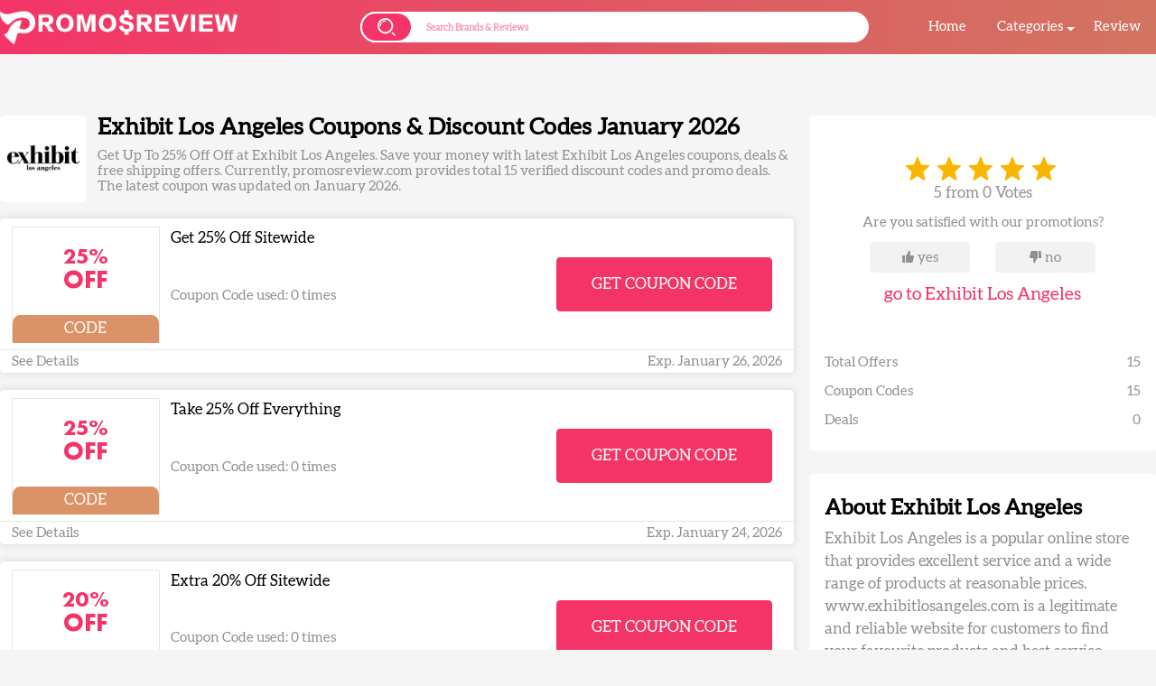

--- FILE ---
content_type: text/html
request_url: https://www.promosreview.com/store/ExhibitLosAngeles-coupon-codes
body_size: 16222
content:
<!DOCTYPE html>
<html>
<head>
    <!-- Google Tag Manager -->
<script>(function(w,d,s,l,i){w[l]=w[l]||[];w[l].push({'gtm.start':
new Date().getTime(),event:'gtm.js'});var f=d.getElementsByTagName(s)[0],
j=d.createElement(s),dl=l!='dataLayer'?'&l='+l:'';j.async=true;j.src=
'https://www.googletagmanager.com/gtm.js?id='+i+dl;f.parentNode.insertBefore(j,f);
})(window,document,'script','dataLayer','GTM-KRH88X7T');</script>
<!-- End Google Tag Manager -->
    <meta http-equiv="Content-Type" content="text/html; charset=utf-8" />
    <meta http-equiv="X-UA-Compatible" content="IE=edge,chrome=1" />
    <meta name="viewport" content="width=device-width, initial-scale=1, maximum-scale=1">
    <meta name="renderer" content="webkit" />
    <meta name="description" content="Try 15 Exhibit Los Angeles coupons on PromosReview.com. Saving money with our latest and verified Exhibit Los Angeles Promo Codes & Deals for Your Favorite Brands. View Exhibit Los Angeles honest reviews from customers and check Exhibit Los Angeles pros and cons at Promos Review.">
    <meta name="keywords" content="Exhibit Los Angeles Coupon Codes, Exhibit Los Angeles Code, Exhibit Los Angeles Discounts, Exhibit Los Angeles Coupons, Exhibit Los Angeles Promo, Exhibit Los Angeles Promotion, Exhibit Los Angeles Deal, Exhibit Los Angeles Online Coupons, Exhibit Los Angeles reviews, Exhibit Los Angeles sale, Exhibit Los Angeles price, Exhibit Los Angeles free shipping, Exhibit Los Angeles pros, Exhibit Los Angeles cons, Exhibit Los Angeles FAQs, Exhibit Los Angeles legit, Exhibit Los Angeles Black Friday, Exhibit Los Angeles Cyber Monday, Exhibit Los Angeles affiliate, Exhibit Los Angeles referral program">
    <meta name="googlebot" content="noarchive">
    <title>25% Off Exhibit Los Angeles Coupons & Discount Codes January 2026</title>
    <link rel="canonical" href="https://www.promosreview.com/store/ExhibitLosAngeles-coupon-codes" />
    <link rel="alternate" hreflang="en" href="https://www.promosreview.com/store/ExhibitLosAngeles-coupon-codes">
    <link rel="icon" href="/favicon.ico?v=1.0.28" type="image/ico">
    <link rel="stylesheet" href="/assets/css/swiper-bundle.min.css?v=1.0.28">
    <link rel="stylesheet" type="text/css" href="/assets/css/animate.min.css?v=1.0.28" />
    <link rel="stylesheet" type="text/css" href="/assets/layui/font/iconfont.css?v=1.0.28" />
    <link rel="stylesheet" type="text/css" href="/assets/layui/css/layui.css?v=1.0.28" />
    <link rel="stylesheet" type="text/css" href="/assets/css/public.css?v=1.0.28" />
    <link rel="stylesheet" type="text/css" href="/assets/css/stores.css?v=1.0.28" />
    <script type="application/javascript">
    if(window.matchMedia('(max-width:750px)').matches){
        var clientWidth = document.documentElement.clientWidth
        if (document.documentElement.clientWidth < 320) {
            var clientWidth = 320;
        } else if (document.documentElement.clientWidth > 750) {
            var clientWidth = 750;
        }
        document.documentElement.style.fontSize = 100 * (clientWidth / 750) + "px";
    }
    
</script>
<!-- Google tag (gtag.js) --> <script async src="https://www.googletagmanager.com/gtag/js?id=G-WVYGD955NH"></script> <script> window.dataLayer = window.dataLayer || []; function gtag(){dataLayer.push(arguments);} gtag('js', new Date()); gtag('config', 'G-WVYGD955NH'); </script>
</head>
<body>

<!-- Google Tag Manager (noscript) -->
<noscript><iframe src="https://www.googletagmanager.com/ns.html?id=GTM-KRH88X7T"
height="0" width="0" style="display:none;visibility:hidden"></iframe></noscript>
<!-- End Google Tag Manager (noscript) -->
<header class="index">
    <div class="navbox">
        <div class="nav area">
            <div class="logo">
                <a href="/" class="u-img">
                    <img src="/logo.png" alt="promosreview.com"></a>
            </div>
            <div class="searchbox" wap="hide">
                <div class="icon">
                    <img src="/assets/images/search.png" >
                </div>
                <form action="/search" method="post">
                    <input type="hidden" name="enter" value="enter">
                    <input type="search" name="keyword" id="keyword" class="keyword_search" autocomplete="off" placeholder="Search Brands & Reviews" lang="en">
                </form>
                <div class="search">
                    <div class="searchlist">
                        <h4></h4>
                        <ul>

                        </ul>
                    </div>
                </div>
            </div>
            <div class="searchbox" pc="hide">
                <div class="icon">
                    <img src="/assets/images/search.png" >
                </div>
                <form action="/search" method="post">
                    <input type="hidden" name="enter" value="enter">
                    <input type="search" name="keyword" id="keyword1" class="keyword_search" autocomplete="off"  placeholder="Search" lang="en">
                </form>
                <div class="search">
                    <div class="searchlist">
                        <h4></h4>
                        <ul>

                        </ul>
                    </div>
                </div>
            </div>
            <div class="navlist-box">
                <div class="logo" pc="hide">
                    <a href="/" class="u-img">
                        <img src="/logo.png" alt="">
                    </a>
                </div>
                <div class="navlist ">
                    <div class="item">
                        <a href="/" class="nav-link">Home</a>
                    </div>
                    <div class="item dropdown">
                        <a href="javascript:;" class="nav-link">Categories</a>
                        <i class="icon"></i>
                        <div class="dropdown-menu">
                            <ul>
                                                                <li><a href="/categories/Clothing">Clothing</a></li>
                                                                <li><a href="/categories/Accessories">Accessories</a></li>
                                                                <li><a href="/categories/Footwear">Footwear</a></li>
                                                                <li><a href="/categories/Beauty">Beauty</a></li>
                                                                <li><a href="/categories/Electronics">Electronics</a></li>
                                                                <li><a href="/categories/Sports_Outdoors">Sports_Outdoors</a></li>
                                                                <li><a href="/categories/Health_Wellness">Health_Wellness</a></li>
                                                                <li><a href="/categories/Baby_Kids">Baby_Kids</a></li>
                                                                <li><a href="/categories/Pet Supplies">Pet Supplies</a></li>
                                                                <li><a href="/categories/Bed_Bath">Bed_Bath</a></li>
                                                                <li><a href="/categories/Food_Drink">Food_Drink</a></li>
                                                                <li><a href="/categories/Home_Garden">Home_Garden</a></li>
                                                                <li><a href="/categories/Office Supplies">Office Supplies</a></li>
                                                                <li><a href="/categories/Finance_Commerce">Finance_Commerce</a></li>
                                                                <li><a href="/categories/Travel_Hotel">Travel_Hotel</a></li>
                                                                <li><a href="/categories/Software_App">Software_App</a></li>
                                                                <li><a href="/categories"><strong>Categories>></strong></a></li>
                            </ul>
                        </div>
                    </div>
                    <div class="item"><a href="/review-articles" class="nav-link">Review</a></div>

                </div>
                <div class="mack"></div>
            </div>

            <div class="Mobilemen" pc="hide">
                <i></i>
                <i></i>
                <i></i>
            </div>
        </div>

    </div>

</header>
<!-- header  end -->

<div class="stores-pages">
    <div class="left-clumn">
        <div class="introduce-box">
            <div class="logo-box">
                <img src="/logo/ExhibitLosAngeles1675195442.jpg" alt="Exhibit Los Angeles Coupons">
            </div>
            <div class="u-text-box">
                <h1 class="u-title">
                    Exhibit Los Angeles Coupons & Discount Codes January 2026                </h1>
                <p class="u-con">Get Up To 25% Off  Off at Exhibit Los Angeles. Save your money with latest Exhibit Los Angeles coupons, deals & free shipping offers. Currently, promosreview.com provides total 15 verified discount codes and promo deals. The latest coupon was updated on January 2026. </p>
            </div>
        </div>
                <div class="coupon-list-box">
            <div class="coupon-list-con">
                                <div class="item" >
                    <div class="discount-box">
                        <div class="discount-left">
                            <div class="info">
                                                                <h2>25%</h2>
                                <p>OFF</p>
                                
                            </div>
                            <div class="icon">CODE</div>
                        </div>
                        <div class="discount-middle">
                            <div class="u-title elli2">
                                Get 25% Off Sitewide                            </div>
                            <div class="u-text">Coupon Code used: 0 times</div>
                        </div>
                                            <div class="discount-btn  code " data-type="1" data-id="343699" data-code="VDAY25" data-url="https://www.exhibitlosangeles.com" data-showcode="/store/ExhibitLosAngeles-coupon-codes?showcode=343699">
                            GET COUPON CODE
                        </div>
                                        </div>
                    <div class="detail-box">
                        <div class="detail-see active"><div class="detail-see-left">See Details</div><div class="detail-see-right">Exp. January 26, 2026</div></div>
                        <div class="put-away"><div class="put-away-left">Hide It</div><div class="put-away-right">Exp. January 26, 2026</div></div>
                        <div class="detail-text">
                            Coupon’s Details: <br>
                            Exhibit Los Angeles Discount Code - Get 25% Off Sitewide at Exhibit Los Angeles <br>
                            Terms:<br>
                            This coupon verified by PromosReview.<br>
                            You can use this coupon under certain conditions.<br>
                            Available whilst stocks last.<br>
                            This coupon only for online purchase.<br>
                            Limited time offer for online purchase. Buy now!<br>
                            This discount may be changed at anytime due to brand’s promo policy.<br>
                            View this brand’s official website directly if you want to learn more.<br>
                            High ratings from most of customers - reviews are great!<br>
                        </div>
                    </div>
                </div>

                                <div class="item" >
                    <div class="discount-box">
                        <div class="discount-left">
                            <div class="info">
                                                                <h2>25%</h2>
                                <p>OFF</p>
                                
                            </div>
                            <div class="icon">CODE</div>
                        </div>
                        <div class="discount-middle">
                            <div class="u-title elli2">
                                Take 25% Off Everything                            </div>
                            <div class="u-text">Coupon Code used: 0 times</div>
                        </div>
                                            <div class="discount-btn  code " data-type="1" data-id="343709" data-code="SAVE25" data-url="https://www.exhibitlosangeles.com" data-showcode="/store/ExhibitLosAngeles-coupon-codes?showcode=343709">
                            GET COUPON CODE
                        </div>
                                        </div>
                    <div class="detail-box">
                        <div class="detail-see active"><div class="detail-see-left">See Details</div><div class="detail-see-right">Exp. January 24, 2026</div></div>
                        <div class="put-away"><div class="put-away-left">Hide It</div><div class="put-away-right">Exp. January 24, 2026</div></div>
                        <div class="detail-text">
                            Coupon’s Details: <br>
                            Exhibit Los Angeles Voucher Code - Take 25% Off Everything at Exhibit Los Angeles <br>
                            Terms:<br>
                            This coupon verified by PromosReview.<br>
                            You can use this coupon under certain conditions.<br>
                            Available whilst stocks last.<br>
                            This coupon only for online purchase.<br>
                            Limited time offer for online purchase. Buy now!<br>
                            This discount may be changed at anytime due to brand’s promo policy.<br>
                            View this brand’s official website directly if you want to learn more.<br>
                            High ratings from most of customers - reviews are great!<br>
                        </div>
                    </div>
                </div>

                                <div class="item" >
                    <div class="discount-box">
                        <div class="discount-left">
                            <div class="info">
                                                                <h2>20%</h2>
                                <p>OFF</p>
                                
                            </div>
                            <div class="icon">CODE</div>
                        </div>
                        <div class="discount-middle">
                            <div class="u-title elli2">
                                Extra 20% Off Sitewide                            </div>
                            <div class="u-text">Coupon Code used: 0 times</div>
                        </div>
                                            <div class="discount-btn  code " data-type="1" data-id="343700" data-code="POLKA20" data-url="https://www.exhibitlosangeles.com" data-showcode="/store/ExhibitLosAngeles-coupon-codes?showcode=343700">
                            GET COUPON CODE
                        </div>
                                        </div>
                    <div class="detail-box">
                        <div class="detail-see active"><div class="detail-see-left">See Details</div><div class="detail-see-right">Exp. January 26, 2026</div></div>
                        <div class="put-away"><div class="put-away-left">Hide It</div><div class="put-away-right">Exp. January 26, 2026</div></div>
                        <div class="detail-text">
                            Coupon’s Details: <br>
                            Exhibit Los Angeles Promo Code - Extra 20% Off Sitewide at Exhibit Los Angeles <br>
                            Terms:<br>
                            This coupon verified by PromosReview.<br>
                            You can use this coupon under certain conditions.<br>
                            Available whilst stocks last.<br>
                            This coupon only for online purchase.<br>
                            Limited time offer for online purchase. Buy now!<br>
                            This discount may be changed at anytime due to brand’s promo policy.<br>
                            View this brand’s official website directly if you want to learn more.<br>
                            High ratings from most of customers - reviews are great!<br>
                        </div>
                    </div>
                </div>

                                <div class="item" >
                    <div class="discount-box">
                        <div class="discount-left">
                            <div class="info">
                                                                <h2>20%</h2>
                                <p>OFF</p>
                                
                            </div>
                            <div class="icon">CODE</div>
                        </div>
                        <div class="discount-middle">
                            <div class="u-title elli2">
                                Extra 20% Off Site-wide                            </div>
                            <div class="u-text">Coupon Code used: 0 times</div>
                        </div>
                                            <div class="discount-btn  code " data-type="1" data-id="343703" data-code="SHOP20" data-url="https://www.exhibitlosangeles.com" data-showcode="/store/ExhibitLosAngeles-coupon-codes?showcode=343703">
                            GET COUPON CODE
                        </div>
                                        </div>
                    <div class="detail-box">
                        <div class="detail-see active"><div class="detail-see-left">See Details</div><div class="detail-see-right">Exp. January 26, 2026</div></div>
                        <div class="put-away"><div class="put-away-left">Hide It</div><div class="put-away-right">Exp. January 26, 2026</div></div>
                        <div class="detail-text">
                            Coupon’s Details: <br>
                            Exhibit Los Angeles Coupon Code - Extra 20% Off Site-wide at Exhibit Los Angeles <br>
                            Terms:<br>
                            This coupon verified by PromosReview.<br>
                            You can use this coupon under certain conditions.<br>
                            Available whilst stocks last.<br>
                            This coupon only for online purchase.<br>
                            Limited time offer for online purchase. Buy now!<br>
                            This discount may be changed at anytime due to brand’s promo policy.<br>
                            View this brand’s official website directly if you want to learn more.<br>
                            High ratings from most of customers - reviews are great!<br>
                        </div>
                    </div>
                </div>

                                <div class="item" >
                    <div class="discount-box">
                        <div class="discount-left">
                            <div class="info">
                                                                <h2>20%</h2>
                                <p>OFF</p>
                                
                            </div>
                            <div class="icon">CODE</div>
                        </div>
                        <div class="discount-middle">
                            <div class="u-title elli2">
                                Get 20% Off Sitewide                            </div>
                            <div class="u-text">Coupon Code used: 0 times</div>
                        </div>
                                            <div class="discount-btn  code " data-type="1" data-id="343704" data-code="UV20" data-url="https://www.exhibitlosangeles.com" data-showcode="/store/ExhibitLosAngeles-coupon-codes?showcode=343704">
                            GET COUPON CODE
                        </div>
                                        </div>
                    <div class="detail-box">
                        <div class="detail-see active"><div class="detail-see-left">See Details</div><div class="detail-see-right">Exp. January 27, 2026</div></div>
                        <div class="put-away"><div class="put-away-left">Hide It</div><div class="put-away-right">Exp. January 27, 2026</div></div>
                        <div class="detail-text">
                            Coupon’s Details: <br>
                            Exhibit Los Angeles Voucher Code - Get 20% Off Sitewide at Exhibit Los Angeles <br>
                            Terms:<br>
                            This coupon verified by PromosReview.<br>
                            You can use this coupon under certain conditions.<br>
                            Available whilst stocks last.<br>
                            This coupon only for online purchase.<br>
                            Limited time offer for online purchase. Buy now!<br>
                            This discount may be changed at anytime due to brand’s promo policy.<br>
                            View this brand’s official website directly if you want to learn more.<br>
                            High ratings from most of customers - reviews are great!<br>
                        </div>
                    </div>
                </div>

                                <div class="item"  data-icon="1" style="display:none;">
                    <div class="discount-box">
                        <div class="discount-left">
                            <div class="info">
                                                                <h2>20%</h2>
                                <p>OFF</p>
                                
                            </div>
                            <div class="icon">CODE</div>
                        </div>
                        <div class="discount-middle">
                            <div class="u-title elli2">
                                Take 20% Off Everything                            </div>
                            <div class="u-text">Coupon Code used: 0 times</div>
                        </div>
                                            <div class="discount-btn  code " data-type="1" data-id="343706" data-code="NOFOG20" data-url="https://www.exhibitlosangeles.com" data-showcode="/store/ExhibitLosAngeles-coupon-codes?showcode=343706">
                            GET COUPON CODE
                        </div>
                                        </div>
                    <div class="detail-box">
                        <div class="detail-see active"><div class="detail-see-left">See Details</div><div class="detail-see-right">Exp. January 26, 2026</div></div>
                        <div class="put-away"><div class="put-away-left">Hide It</div><div class="put-away-right">Exp. January 26, 2026</div></div>
                        <div class="detail-text">
                            Coupon’s Details: <br>
                            Exhibit Los Angeles Coupon Code - Take 20% Off Everything at Exhibit Los Angeles <br>
                            Terms:<br>
                            This coupon verified by PromosReview.<br>
                            You can use this coupon under certain conditions.<br>
                            Available whilst stocks last.<br>
                            This coupon only for online purchase.<br>
                            Limited time offer for online purchase. Buy now!<br>
                            This discount may be changed at anytime due to brand’s promo policy.<br>
                            View this brand’s official website directly if you want to learn more.<br>
                            High ratings from most of customers - reviews are great!<br>
                        </div>
                    </div>
                </div>

                                <div class="item"  data-icon="1" style="display:none;">
                    <div class="discount-box">
                        <div class="discount-left">
                            <div class="info">
                                                                <h2>20%</h2>
                                <p>OFF</p>
                                
                            </div>
                            <div class="icon">CODE</div>
                        </div>
                        <div class="discount-middle">
                            <div class="u-title elli2">
                                Save 20% Off On All Orders                            </div>
                            <div class="u-text">Coupon Code used: 0 times</div>
                        </div>
                                            <div class="discount-btn  code " data-type="1" data-id="343708" data-code="SAVE20" data-url="https://www.exhibitlosangeles.com" data-showcode="/store/ExhibitLosAngeles-coupon-codes?showcode=343708">
                            GET COUPON CODE
                        </div>
                                        </div>
                    <div class="detail-box">
                        <div class="detail-see active"><div class="detail-see-left">See Details</div><div class="detail-see-right">Exp. January 23, 2026</div></div>
                        <div class="put-away"><div class="put-away-left">Hide It</div><div class="put-away-right">Exp. January 23, 2026</div></div>
                        <div class="detail-text">
                            Coupon’s Details: <br>
                            Exhibit Los Angeles Discount Code - Save 20% Off On All Orders at Exhibit Los Angeles <br>
                            Terms:<br>
                            This coupon verified by PromosReview.<br>
                            You can use this coupon under certain conditions.<br>
                            Available whilst stocks last.<br>
                            This coupon only for online purchase.<br>
                            Limited time offer for online purchase. Buy now!<br>
                            This discount may be changed at anytime due to brand’s promo policy.<br>
                            View this brand’s official website directly if you want to learn more.<br>
                            High ratings from most of customers - reviews are great!<br>
                        </div>
                    </div>
                </div>

                                <div class="item"  data-icon="1" style="display:none;">
                    <div class="discount-box">
                        <div class="discount-left">
                            <div class="info">
                                                                <h2>20%</h2>
                                <p>OFF</p>
                                
                            </div>
                            <div class="icon">CODE</div>
                        </div>
                        <div class="discount-middle">
                            <div class="u-title elli2">
                                Extra 20% Off Sitewide                            </div>
                            <div class="u-text">Coupon Code used: 0 times</div>
                        </div>
                                            <div class="discount-btn  code " data-type="1" data-id="343710" data-code="B1G2" data-url="https://www.exhibitlosangeles.com" data-showcode="/store/ExhibitLosAngeles-coupon-codes?showcode=343710">
                            GET COUPON CODE
                        </div>
                                        </div>
                    <div class="detail-box">
                        <div class="detail-see active"><div class="detail-see-left">See Details</div><div class="detail-see-right">Exp. January 27, 2026</div></div>
                        <div class="put-away"><div class="put-away-left">Hide It</div><div class="put-away-right">Exp. January 27, 2026</div></div>
                        <div class="detail-text">
                            Coupon’s Details: <br>
                            Exhibit Los Angeles Discount Code - Extra 20% Off Sitewide at Exhibit Los Angeles <br>
                            Terms:<br>
                            This coupon verified by PromosReview.<br>
                            You can use this coupon under certain conditions.<br>
                            Available whilst stocks last.<br>
                            This coupon only for online purchase.<br>
                            Limited time offer for online purchase. Buy now!<br>
                            This discount may be changed at anytime due to brand’s promo policy.<br>
                            View this brand’s official website directly if you want to learn more.<br>
                            High ratings from most of customers - reviews are great!<br>
                        </div>
                    </div>
                </div>

                                <div class="item"  data-icon="1" style="display:none;">
                    <div class="discount-box">
                        <div class="discount-left">
                            <div class="info">
                                                                <h2>20%</h2>
                                <p>OFF</p>
                                
                            </div>
                            <div class="icon">CODE</div>
                        </div>
                        <div class="discount-middle">
                            <div class="u-title elli2">
                                Take 20% Off Everything                            </div>
                            <div class="u-text">Coupon Code used: 0 times</div>
                        </div>
                                            <div class="discount-btn  code " data-type="1" data-id="343711" data-code="USA20" data-url="https://www.exhibitlosangeles.com" data-showcode="/store/ExhibitLosAngeles-coupon-codes?showcode=343711">
                            GET COUPON CODE
                        </div>
                                        </div>
                    <div class="detail-box">
                        <div class="detail-see active"><div class="detail-see-left">See Details</div><div class="detail-see-right">Exp. January 29, 2026</div></div>
                        <div class="put-away"><div class="put-away-left">Hide It</div><div class="put-away-right">Exp. January 29, 2026</div></div>
                        <div class="detail-text">
                            Coupon’s Details: <br>
                            Exhibit Los Angeles Promo Code - Take 20% Off Everything at Exhibit Los Angeles <br>
                            Terms:<br>
                            This coupon verified by PromosReview.<br>
                            You can use this coupon under certain conditions.<br>
                            Available whilst stocks last.<br>
                            This coupon only for online purchase.<br>
                            Limited time offer for online purchase. Buy now!<br>
                            This discount may be changed at anytime due to brand’s promo policy.<br>
                            View this brand’s official website directly if you want to learn more.<br>
                            High ratings from most of customers - reviews are great!<br>
                        </div>
                    </div>
                </div>

                                <div class="item"  data-icon="1" style="display:none;">
                    <div class="discount-box">
                        <div class="discount-left">
                            <div class="info">
                                                                <h2>15%</h2>
                                <p>OFF</p>
                                
                            </div>
                            <div class="icon">CODE</div>
                        </div>
                        <div class="discount-middle">
                            <div class="u-title elli2">
                                Get 15% Off Your Order                            </div>
                            <div class="u-text">Coupon Code used: 0 times</div>
                        </div>
                                            <div class="discount-btn  code " data-type="1" data-id="343707" data-code="USA15" data-url="https://www.exhibitlosangeles.com" data-showcode="/store/ExhibitLosAngeles-coupon-codes?showcode=343707">
                            GET COUPON CODE
                        </div>
                                        </div>
                    <div class="detail-box">
                        <div class="detail-see active"><div class="detail-see-left">See Details</div><div class="detail-see-right">Exp. January 27, 2026</div></div>
                        <div class="put-away"><div class="put-away-left">Hide It</div><div class="put-away-right">Exp. January 27, 2026</div></div>
                        <div class="detail-text">
                            Coupon’s Details: <br>
                            Exhibit Los Angeles Promo Code - Get 15% Off Your Order at Exhibit Los Angeles <br>
                            Terms:<br>
                            This coupon verified by PromosReview.<br>
                            You can use this coupon under certain conditions.<br>
                            Available whilst stocks last.<br>
                            This coupon only for online purchase.<br>
                            Limited time offer for online purchase. Buy now!<br>
                            This discount may be changed at anytime due to brand’s promo policy.<br>
                            View this brand’s official website directly if you want to learn more.<br>
                            High ratings from most of customers - reviews are great!<br>
                        </div>
                    </div>
                </div>

                                <div class="item"  data-icon="1" style="display:none;">
                    <div class="discount-box">
                        <div class="discount-left">
                            <div class="info">
                                                                <h2>10%</h2>
                                <p>OFF</p>
                                
                            </div>
                            <div class="icon">CODE</div>
                        </div>
                        <div class="discount-middle">
                            <div class="u-title elli2">
                                Extra 10% Off Store-wide                            </div>
                            <div class="u-text">Coupon Code used: 0 times</div>
                        </div>
                                            <div class="discount-btn  code " data-type="1" data-id="343698" data-code="FLORAL10" data-url="https://www.exhibitlosangeles.com" data-showcode="/store/ExhibitLosAngeles-coupon-codes?showcode=343698">
                            GET COUPON CODE
                        </div>
                                        </div>
                    <div class="detail-box">
                        <div class="detail-see active"><div class="detail-see-left">See Details</div><div class="detail-see-right">Exp. January 24, 2026</div></div>
                        <div class="put-away"><div class="put-away-left">Hide It</div><div class="put-away-right">Exp. January 24, 2026</div></div>
                        <div class="detail-text">
                            Coupon’s Details: <br>
                            Exhibit Los Angeles Coupon Code - Extra 10% Off Store-wide at Exhibit Los Angeles <br>
                            Terms:<br>
                            This coupon verified by PromosReview.<br>
                            You can use this coupon under certain conditions.<br>
                            Available whilst stocks last.<br>
                            This coupon only for online purchase.<br>
                            Limited time offer for online purchase. Buy now!<br>
                            This discount may be changed at anytime due to brand’s promo policy.<br>
                            View this brand’s official website directly if you want to learn more.<br>
                            High ratings from most of customers - reviews are great!<br>
                        </div>
                    </div>
                </div>

                                <div class="item"  data-icon="1" style="display:none;">
                    <div class="discount-box">
                        <div class="discount-left">
                            <div class="info">
                                                                <h2>10%</h2>
                                <p>OFF</p>
                                
                            </div>
                            <div class="icon">CODE</div>
                        </div>
                        <div class="discount-middle">
                            <div class="u-title elli2">
                                Save 10% Off On All Orders                            </div>
                            <div class="u-text">Coupon Code used: 0 times</div>
                        </div>
                                            <div class="discount-btn  code " data-type="1" data-id="343701" data-code="CAMO10" data-url="https://www.exhibitlosangeles.com" data-showcode="/store/ExhibitLosAngeles-coupon-codes?showcode=343701">
                            GET COUPON CODE
                        </div>
                                        </div>
                    <div class="detail-box">
                        <div class="detail-see active"><div class="detail-see-left">See Details</div><div class="detail-see-right">Exp. January 24, 2026</div></div>
                        <div class="put-away"><div class="put-away-left">Hide It</div><div class="put-away-right">Exp. January 24, 2026</div></div>
                        <div class="detail-text">
                            Coupon’s Details: <br>
                            Exhibit Los Angeles Voucher Code - Save 10% Off On All Orders at Exhibit Los Angeles <br>
                            Terms:<br>
                            This coupon verified by PromosReview.<br>
                            You can use this coupon under certain conditions.<br>
                            Available whilst stocks last.<br>
                            This coupon only for online purchase.<br>
                            Limited time offer for online purchase. Buy now!<br>
                            This discount may be changed at anytime due to brand’s promo policy.<br>
                            View this brand’s official website directly if you want to learn more.<br>
                            High ratings from most of customers - reviews are great!<br>
                        </div>
                    </div>
                </div>

                                <div class="item"  data-icon="1" style="display:none;">
                    <div class="discount-box">
                        <div class="discount-left">
                            <div class="info">
                                                                <h2>10%</h2>
                                <p>OFF</p>
                                
                            </div>
                            <div class="icon">CODE</div>
                        </div>
                        <div class="discount-middle">
                            <div class="u-title elli2">
                                Save 10% Off Your Purchase                            </div>
                            <div class="u-text">Coupon Code used: 0 times</div>
                        </div>
                                            <div class="discount-btn  code " data-type="1" data-id="343702" data-code="EXLA10" data-url="https://www.exhibitlosangeles.com" data-showcode="/store/ExhibitLosAngeles-coupon-codes?showcode=343702">
                            GET COUPON CODE
                        </div>
                                        </div>
                    <div class="detail-box">
                        <div class="detail-see active"><div class="detail-see-left">See Details</div><div class="detail-see-right">Exp. January 24, 2026</div></div>
                        <div class="put-away"><div class="put-away-left">Hide It</div><div class="put-away-right">Exp. January 24, 2026</div></div>
                        <div class="detail-text">
                            Coupon’s Details: <br>
                            Exhibit Los Angeles Promo Code - Save 10% Off Your Purchase at Exhibit Los Angeles <br>
                            Terms:<br>
                            This coupon verified by PromosReview.<br>
                            You can use this coupon under certain conditions.<br>
                            Available whilst stocks last.<br>
                            This coupon only for online purchase.<br>
                            Limited time offer for online purchase. Buy now!<br>
                            This discount may be changed at anytime due to brand’s promo policy.<br>
                            View this brand’s official website directly if you want to learn more.<br>
                            High ratings from most of customers - reviews are great!<br>
                        </div>
                    </div>
                </div>

                                <div class="item"  data-icon="1" style="display:none;">
                    <div class="discount-box">
                        <div class="discount-left">
                            <div class="info">
                                                                <h2>10%</h2>
                                <p>OFF</p>
                                
                            </div>
                            <div class="icon">CODE</div>
                        </div>
                        <div class="discount-middle">
                            <div class="u-title elli2">
                                Extra 10% Off Sitewide                            </div>
                            <div class="u-text">Coupon Code used: 0 times</div>
                        </div>
                                            <div class="discount-btn  code " data-type="1" data-id="343705" data-code="EXHIBIT10" data-url="https://www.exhibitlosangeles.com" data-showcode="/store/ExhibitLosAngeles-coupon-codes?showcode=343705">
                            GET COUPON CODE
                        </div>
                                        </div>
                    <div class="detail-box">
                        <div class="detail-see active"><div class="detail-see-left">See Details</div><div class="detail-see-right">Exp. January 28, 2026</div></div>
                        <div class="put-away"><div class="put-away-left">Hide It</div><div class="put-away-right">Exp. January 28, 2026</div></div>
                        <div class="detail-text">
                            Coupon’s Details: <br>
                            Exhibit Los Angeles Discount Code - Extra 10% Off Sitewide at Exhibit Los Angeles <br>
                            Terms:<br>
                            This coupon verified by PromosReview.<br>
                            You can use this coupon under certain conditions.<br>
                            Available whilst stocks last.<br>
                            This coupon only for online purchase.<br>
                            Limited time offer for online purchase. Buy now!<br>
                            This discount may be changed at anytime due to brand’s promo policy.<br>
                            View this brand’s official website directly if you want to learn more.<br>
                            High ratings from most of customers - reviews are great!<br>
                        </div>
                    </div>
                </div>

                                <div class="item"  data-icon="1" style="display:none;">
                    <div class="discount-box">
                        <div class="discount-left">
                            <div class="info">
                                                                <h2>10%</h2>
                                <p>OFF</p>
                                
                            </div>
                            <div class="icon">CODE</div>
                        </div>
                        <div class="discount-middle">
                            <div class="u-title elli2">
                                Save 10% Off Your Purchase                            </div>
                            <div class="u-text">Coupon Code used: 0 times</div>
                        </div>
                                            <div class="discount-btn  code " data-type="1" data-id="343712" data-code="USA10" data-url="https://www.exhibitlosangeles.com" data-showcode="/store/ExhibitLosAngeles-coupon-codes?showcode=343712">
                            GET COUPON CODE
                        </div>
                                        </div>
                    <div class="detail-box">
                        <div class="detail-see active"><div class="detail-see-left">See Details</div><div class="detail-see-right">Exp. January 26, 2026</div></div>
                        <div class="put-away"><div class="put-away-left">Hide It</div><div class="put-away-right">Exp. January 26, 2026</div></div>
                        <div class="detail-text">
                            Coupon’s Details: <br>
                            Exhibit Los Angeles Coupon Code - Save 10% Off Your Purchase at Exhibit Los Angeles <br>
                            Terms:<br>
                            This coupon verified by PromosReview.<br>
                            You can use this coupon under certain conditions.<br>
                            Available whilst stocks last.<br>
                            This coupon only for online purchase.<br>
                            Limited time offer for online purchase. Buy now!<br>
                            This discount may be changed at anytime due to brand’s promo policy.<br>
                            View this brand’s official website directly if you want to learn more.<br>
                            High ratings from most of customers - reviews are great!<br>
                        </div>
                    </div>
                </div>

                                <a href="javascript:;"  class="mover expired_count" data-hide="1" ><i></i>Click To View More Coupons<i></i></a>
                



            </div>

        </div>
                <div class="promo-box">
            <div class="promo-top">
                <h2> All Exhibit Los Angeles Promo Codes (Active & Expired)</h2>
                <h4>Updated in January. 2026</h4>
                <div class="con">In the past years, Exhibit Los Angeles has issued total 29 discount codes. We collected all
                    Exhibit Los Angeles coupon codes here for you to choose the best one.
                    Please directly click on the coupon code in the Promo Code column to use it. The coupon code
                    will be automatically copied and you will be taken to the Exhibit Los Angeles official website. We
                    appreciate your efforts to help us improve our coupon contents and share with more
                    customers. So, if you find a promo code marked “yes” but expired. Please click the button
                    "No, Next Coupon" to copy the next one directly. After you click the button "No, Next
                    Coupon", we will receive a reminder to optimize our coupon content.</div>
            </div>
            <div class="promo-bottom">
                <table>
                    <thead>
                    <tr>
                        <th>Promo Code</th>
                        <th>Discount</th>
                        <th>Title</th>
                        <th>Likely To Work</th>
                    </tr>
                    </thead>
                    <tbody>

                                                <tr>
                                <td data-code="VDAY25" data-url="https://www.exhibitlosangeles.com"  data-type="1"  data-showcode="/store/ExhibitLosAngeles-coupon-codes?showcode=343699"
                                    data-indexId="343699" data-store="Exhibit Los Angeles" data-storeid="15183"
                                    class="tablecoucode ">VDAY25</td>
                                <td>25% Off
                                    </td>
                                <td  class="elli1">Get 25% Off Sitewide</td>
                                <td class="yes" title="This discount code has recently worked for users on Promosreview.com and is likely still valid.">Yes</td>
                            </tr>
                                                    <tr>
                                <td data-code="SAVE25" data-url="https://www.exhibitlosangeles.com"  data-type="1"  data-showcode="/store/ExhibitLosAngeles-coupon-codes?showcode=343709"
                                    data-indexId="343709" data-store="Exhibit Los Angeles" data-storeid="15183"
                                    class="tablecoucode ">SAVE25</td>
                                <td>25% Off
                                    </td>
                                <td  class="elli1">Take 25% Off Everything</td>
                                <td class="yes" title="This discount code has recently worked for users on Promosreview.com and is likely still valid.">Yes</td>
                            </tr>
                                                    <tr>
                                <td data-code="POLKA20" data-url="https://www.exhibitlosangeles.com"  data-type="1"  data-showcode="/store/ExhibitLosAngeles-coupon-codes?showcode=343700"
                                    data-indexId="343700" data-store="Exhibit Los Angeles" data-storeid="15183"
                                    class="tablecoucode ">POLKA20</td>
                                <td>20% Off
                                    </td>
                                <td  class="elli1">Extra 20% Off Sitewide</td>
                                <td class="yes" title="This discount code has recently worked for users on Promosreview.com and is likely still valid.">Yes</td>
                            </tr>
                                                    <tr>
                                <td data-code="SHOP20" data-url="https://www.exhibitlosangeles.com"  data-type="1"  data-showcode="/store/ExhibitLosAngeles-coupon-codes?showcode=343703"
                                    data-indexId="343703" data-store="Exhibit Los Angeles" data-storeid="15183"
                                    class="tablecoucode ">SHOP20</td>
                                <td>20% Off
                                    </td>
                                <td  class="elli1">Extra 20% Off Site-wide</td>
                                <td class="yes" title="This discount code has recently worked for users on Promosreview.com and is likely still valid.">Yes</td>
                            </tr>
                                                    <tr>
                                <td data-code="UV20" data-url="https://www.exhibitlosangeles.com"  data-type="1"  data-showcode="/store/ExhibitLosAngeles-coupon-codes?showcode=343704"
                                    data-indexId="343704" data-store="Exhibit Los Angeles" data-storeid="15183"
                                    class="tablecoucode ">UV20</td>
                                <td>20% Off
                                    </td>
                                <td  class="elli1">Get 20% Off Sitewide</td>
                                <td class="yes" title="This discount code has recently worked for users on Promosreview.com and is likely still valid.">Yes</td>
                            </tr>
                                                    <tr>
                                <td data-code="NOFOG20" data-url="https://www.exhibitlosangeles.com"  data-type="1"  data-showcode="/store/ExhibitLosAngeles-coupon-codes?showcode=343706"
                                    data-indexId="343706" data-store="Exhibit Los Angeles" data-storeid="15183"
                                    class="tablecoucode ">NOFOG20</td>
                                <td>20% Off
                                    </td>
                                <td  class="elli1">Take 20% Off Everything</td>
                                <td class="yes" title="This discount code has recently worked for users on Promosreview.com and is likely still valid.">Yes</td>
                            </tr>
                                                    <tr>
                                <td data-code="SAVE20" data-url="https://www.exhibitlosangeles.com"  data-type="1"  data-showcode="/store/ExhibitLosAngeles-coupon-codes?showcode=343708"
                                    data-indexId="343708" data-store="Exhibit Los Angeles" data-storeid="15183"
                                    class="tablecoucode ">SAVE20</td>
                                <td>20% Off
                                    </td>
                                <td  class="elli1">Save 20% Off On All Orders</td>
                                <td class="yes" title="This discount code has recently worked for users on Promosreview.com and is likely still valid.">Yes</td>
                            </tr>
                                                    <tr>
                                <td data-code="B1G2" data-url="https://www.exhibitlosangeles.com"  data-type="1"  data-showcode="/store/ExhibitLosAngeles-coupon-codes?showcode=343710"
                                    data-indexId="343710" data-store="Exhibit Los Angeles" data-storeid="15183"
                                    class="tablecoucode ">B1G2</td>
                                <td>20% Off
                                    </td>
                                <td  class="elli1">Extra 20% Off Sitewide</td>
                                <td class="yes" title="This discount code has recently worked for users on Promosreview.com and is likely still valid.">Yes</td>
                            </tr>
                                                    <tr>
                                <td data-code="USA20" data-url="https://www.exhibitlosangeles.com"  data-type="1"  data-showcode="/store/ExhibitLosAngeles-coupon-codes?showcode=343711"
                                    data-indexId="343711" data-store="Exhibit Los Angeles" data-storeid="15183"
                                    class="tablecoucode ">USA20</td>
                                <td>20% Off
                                    </td>
                                <td  class="elli1">Take 20% Off Everything</td>
                                <td class="yes" title="This discount code has recently worked for users on Promosreview.com and is likely still valid.">Yes</td>
                            </tr>
                                                    <tr>
                                <td data-code="USA15" data-url="https://www.exhibitlosangeles.com"  data-type="1"  data-showcode="/store/ExhibitLosAngeles-coupon-codes?showcode=343707"
                                    data-indexId="343707" data-store="Exhibit Los Angeles" data-storeid="15183"
                                    class="tablecoucode ">USA15</td>
                                <td>15% Off
                                    </td>
                                <td  class="elli1">Get 15% Off Your Order</td>
                                <td class="yes" title="This discount code has recently worked for users on Promosreview.com and is likely still valid.">Yes</td>
                            </tr>
                                                    <tr>
                                <td data-code="FLORAL10" data-url="https://www.exhibitlosangeles.com"  data-type="1"  data-showcode="/store/ExhibitLosAngeles-coupon-codes?showcode=343698"
                                    data-indexId="343698" data-store="Exhibit Los Angeles" data-storeid="15183"
                                    class="tablecoucode ">FLORAL10</td>
                                <td>10% Off
                                    </td>
                                <td  class="elli1">Extra 10% Off Store-wide</td>
                                <td class="yes" title="This discount code has recently worked for users on Promosreview.com and is likely still valid.">Yes</td>
                            </tr>
                                                    <tr>
                                <td data-code="CAMO10" data-url="https://www.exhibitlosangeles.com"  data-type="1"  data-showcode="/store/ExhibitLosAngeles-coupon-codes?showcode=343701"
                                    data-indexId="343701" data-store="Exhibit Los Angeles" data-storeid="15183"
                                    class="tablecoucode ">CAMO10</td>
                                <td>10% Off
                                    </td>
                                <td  class="elli1">Save 10% Off On All Orders</td>
                                <td class="yes" title="This discount code has recently worked for users on Promosreview.com and is likely still valid.">Yes</td>
                            </tr>
                                                    <tr>
                                <td data-code="EXLA10" data-url="https://www.exhibitlosangeles.com"  data-type="1"  data-showcode="/store/ExhibitLosAngeles-coupon-codes?showcode=343702"
                                    data-indexId="343702" data-store="Exhibit Los Angeles" data-storeid="15183"
                                    class="tablecoucode ">EXLA10</td>
                                <td>10% Off
                                    </td>
                                <td  class="elli1">Save 10% Off Your Purchase</td>
                                <td class="yes" title="This discount code has recently worked for users on Promosreview.com and is likely still valid.">Yes</td>
                            </tr>
                                                    <tr>
                                <td data-code="EXHIBIT10" data-url="https://www.exhibitlosangeles.com"  data-type="1"  data-showcode="/store/ExhibitLosAngeles-coupon-codes?showcode=343705"
                                    data-indexId="343705" data-store="Exhibit Los Angeles" data-storeid="15183"
                                    class="tablecoucode ">EXHIBIT10</td>
                                <td>10% Off
                                    </td>
                                <td  class="elli1">Extra 10% Off Sitewide</td>
                                <td class="yes" title="This discount code has recently worked for users on Promosreview.com and is likely still valid.">Yes</td>
                            </tr>
                                                    <tr>
                                <td data-code="USA10" data-url="https://www.exhibitlosangeles.com"  data-type="1"  data-showcode="/store/ExhibitLosAngeles-coupon-codes?showcode=343712"
                                    data-indexId="343712" data-store="Exhibit Los Angeles" data-storeid="15183"
                                    class="tablecoucode ">USA10</td>
                                <td>10% Off
                                    </td>
                                <td  class="elli1">Save 10% Off Your Purchase</td>
                                <td class="yes" title="This discount code has recently worked for users on Promosreview.com and is likely still valid.">Yes</td>
                            </tr>
                                                    <tr>
                                <td data-code="B2G4" data-url="https://www.exhibitlosangeles.com"   data-type="1"
                                    data-indexId="343713" data-store="Exhibit Los Angeles" data-storeid="15183" data-showcode="/store/ExhibitLosAngeles-coupon-codes?showcode=343713"
                                    class="tablecoucode ">B2G4</td>
                                <td>deal</td>
                                <td>Buy 2 Get 4 Free (Single Masks)</td>
                                <td class="no" title="This discount code is expired and has not worked for most users and is unlikely valid.">No</td>
                            </tr>
                                            </tbody>
                </table>
                                <a href="javascript:;" class="mover"></a>
                            </div>
        </div>
        <div class="products-box">
            <div class="sign-box">
                <div class="m-img">
                    <img src="/assets/images/Sign-icon.png">
                </div>
                <div class="u-tetx">
                    Sign up for the Best Free Exhibit Los Angeles Coupons!
                </div>
                <div class="input-box">
                    <input type="text"  placeholder="Enter Email Address" />
                    <div class="btn">Sign Up</div>
                </div>
            </div>
                    </div>

        <div class="guides-box">
            <h2>Buyers Guides</h2>
            <div class="guides-con">


                                <div class="fixed-box">

                    <div class="m-text">
                        <h3>Exhibit Los Angeles Pros And Cons</h3>
                        <p>Exhibit Los Angeles Pros<br/>
                        √ Exhibit Los Angeles is safe and legit.<br/>
                        √ Exhibit Los Angeles has many followers from Facebook, Instagram, Pinterest, TikTok and Youtube.<br/>
                        √ Excellent Products aervice<br/>
                        √ Affordable Price<br/>
                        √ Return Guarantee<br/>
                        √ Free Shipping<br/><br/>
                        Exhibit Los Angeles Cons<br/>
                        × Some special items not available for return
                        </p>


                        <h3>The Ultimate Exhibit Los Angeles Savings Guide - When There's No Valid Coupon Code</h3>
                        <p>
                            How can you save more when all Exhibit Los Angeles coupon codes expired? Don't worry, you can try the following tips to save money!<br/><br/>
                            Step 1. Register A New Account To Receive An Extra Discount <br/>
                            For most online stores, they have incentive discounts for new customers who sign up for a new account or newsletter. Usually there will be a certain percentage or amount of discount when placing an order for the first time. Moreover, most of stores often send limited time offers emails to their email list customers. Then you won't miss any public discount information.<br/> <br/>
                            Step 2. Abandon Your Shopping Cart<br/>
                            If you have added an item to your shopping cart but haven't placed an order, usually a day or two later you will receive an email from the store reminding you to place the order. The email may also contain a coupon code to motivate you to finish the order. It's also a way to save your money! <br/> <br/>
                            Step 3. Subscribe To PromosReview’s Email List<br/>
                            Don't forget to sign up for our email list, you'll receive the biggest discounts every month. And the coupon codes from us are often better than the store's public discounts.
                        </p>


                    </div>
                </div>

                

            </div>
        </div>
        <div class="faqs-box">
            <h2>Exhibit Los Angeles FAQs</h2>
            <div class="faqs-con">
                <div class="item">
                    <div class="problem">
                        <div class="u-text">Where can I find Exhibit Los Angeles coupons?</div>
                        <!--<div class="icon"></div>-->
                    </div>
                    <div class="answer">
                        You can find all hand tested Exhibit Los Angeles promo codes and Exhibit Los Angeles best deals on this page. We update the Exhibit Los Angeles coupon contents frequently. In case of missing latest Exhibit Los Angeles coupons and Exhibit Los Angeles sale information, you can subscribe our weekly newsletter to follow the best Exhibit Los Angeles deals.
                    </div>
                </div>

                <div class="item">
                    <div class="problem">
                        <div class="u-text">How many active coupons are currently available for Exhibit Los Angeles?</div>
                        <!--<div class="icon"></div>-->
                    </div>
                    <div class="answer">
                        At current, you can find 25 online Exhibit Los Angeles coupon codes & deals on promosreview.com. Visit us and save you money with latest and verified Exhibit Los Angeles discount codes, Exhibit Los Angeles promo codes, Exhibit Los Angeles voucher codes and Exhibit Los Angeles redeem codes.
                    </div>
                </div>

                <div class="item">
                    <div class="problem">
                        <div class="u-text">What's today's best Exhibit Los Angeles coupon?</div>
                        <!--<div class="icon"></div>-->
                    </div>
                    <div class="answer">
                                                    Today’s best Exhibit Los Angeles coupon is Get 25% Off Sitewide. You can save up to 25% Off  at Exhibit Los Angeles.
                                                
                    </div>
                </div>

                <div class="item">
                    <div class="problem">
                        <div class="u-text">How to use a Exhibit Los Angeles discount code?</div>
                        <!--<div class="icon"></div>-->
                    </div>
                    <div class="answer">
                        Just click the button “GET COUPON CODE”, then the discount code will be copied automatically and you’ll be taken to the Exhibit Los Angeles official website. Next, enter the discount code at the Exhibit Los Angeles checkout page.
                    </div>
                </div>
                <div class="item">
                    <div class="problem">
                        <div class="u-text">Why didn’t my coupon code work?</div>
                        <!--<div class="icon"></div>-->
                    </div>
                    <div class="answer">
                        It may not be valid for the items you have in your cart. <br>
                        It may be valid only for a first time purchase.<br>
                        It may be expired.<br>
                        If you find a Exhibit Los Angeles coupon code invalid, just click the “No, Next Coupon” to continuously use another one. We’ll also receive a reminder to improve our contents.
                    </div>
                </div>
                <div class="item">
                    <div class="problem">
                        <div class="u-text">How can I add a Exhibit Los Angeles promo code not listed on promosreview.com</div>
                        <!--<div class="icon"></div>-->
                    </div>
                    <div class="answer">
                        Please find the “Submit A Coupon” button in the footer and click it to enter the promo code you want to share with us.
                    </div>
                </div>
                <div class="item">
                    <div class="problem">
                        <div class="u-text">Why does promosreview list expired Exhibit Los Angeles Coupon Codes?</div>
                        <!--<div class="icon"></div>-->
                    </div>
                    <div class="answer">
                        If there are no valid Exhibit Los Angeles coupon codes at the moment, you may try them - they just might work.
                    </div>
                </div>
                <div class="item">
                    <div class="problem">
                        <div class="u-text">Does Exhibit Los Angeles offer Black Friday and Cyber Monday deals?</div>
                        <!--<div class="icon"></div>-->
                    </div>
                    <div class="answer">
                        Yes, Exhibit Los Angeles offers Black Friday and Cyber Monday deals. You can find all Exhibit Los Angeles Black Friday coupons and Exhibit Los Angeles deals on this page. Exhibit Los Angeles also offers other holiday sale, such us Thanks Giving sale, Independent Day’s deal and Christmas Coupon.
                    </div>
                </div>
                <div class="item">
                    <div class="problem">
                        <div class="u-text">Dose Exhibit Los Angeles offer Free Shipping?</div>
                        <!--<div class="icon"></div>-->
                    </div>
                    <div class="answer">
                        Yes, Exhibit Los Angeles offers free shipping when you purchase a certain amount according to Exhibit Los Angeles shipping policy. Sometimes, you can find Exhibit Los Angeles free shipping codes on this page.
                    </div>
                </div>
                <div class="item">
                    <div class="problem">
                        <div class="u-text">How long does Exhibit Los Angeles shipping take?</div>
                        <!--<div class="icon"></div>-->
                    </div>
                    <div class="answer">
                        It depends on the shipping method you choose and your location. For the most location, it takes about 7-15 business days if you choose standard shipping.
                    </div>
                </div>
                <div class="item">
                    <div class="problem">
                        <div class="u-text">Can I return or exchange the items?</div>
                        <!--<div class="icon"></div>-->
                    </div>
                    <div class="answer">
                        Yes, of course. If you’re not 100% satisfied with your purchase at Exhibit Los Angeles, you can freely return or exchange within the stipulated time according to Exhibit Los Angeles Return Policy. However, please note that it may not apply to some special items.
                    </div>
                </div>
                <div class="item">
                    <div class="problem">
                        <div class="u-text">Is Exhibit Los Angeles Legit?</div>
                        <!--<div class="icon"></div>-->
                    </div>
                    <div class="answer">
                        Yes, Exhibit Los Angeles is a legitimate and reliable website.
                    </div>
                </div>
                <div class="item">
                    <div class="problem">
                        <div class="u-text">What consumers say about Exhibit Los Angeles reviews?</div>
                        <!--<div class="icon"></div>-->
                    </div>
                    <div class="answer">
                        We browsed Exhibit Los Angeles reviews on various platforms across the web and find that Exhibit Los Angeles got many positive reviews on many authoritative platforms, such as Quora, Trustpilot and Reddit. For some brands, you may find a review article on this page. If you want to explore more review articles, you may turn to Review part on our website.<br>
                        If you have any ideas, you can share them with other customers in the Exhibit Los Angeles comment section at the bottom. We welcome your comments on Exhibit Los Angeles, your comments and opinions are important to us and our visitors!
                    </div>
                </div>
                <div class="item">
                    <div class="problem">
                        <div class="u-text">Does Exhibit Los Angeles run an affiliate or a referral program?</div>
                        <!--<div class="icon"></div>-->
                    </div>
                    <div class="answer">
                        Yes, Exhibit Los Angeles is running an affiliate program. You can find it on Exhibit Los Angeles official website, but the affiliate program may be closed at any time.You can also find Exhibit Los Angeles referral program on their official website if there is.
                    </div>
                </div>
                <div class="item">
                    <div class="problem">
                        <div class="u-text">Does Exhibit Los Angeles offer student discount?</div>
                        <!--<div class="icon"></div>-->
                    </div>
                    <div class="answer">
                        Yes, you may find Exhibit Los Angeles student discount on their official website.
                    </div>
                </div>
                <div class="item">
                    <div class="problem">
                        <div class="u-text">How To Contact Exhibit Los Angeles?</div>
                        <!--<div class="icon"></div>-->
                    </div>
                    <div class="answer">
                        Click <a href="https://www.exhibitlosangeles.com" target="_blank">Here</a> to contact Exhibit Los Angeles customer service and get Exhibit Los Angeles email address, Exhibit Los Angeles phone number and Exhibit Los Angeles address information.
                    </div>
                </div>
                <div class="item">
                    <div class="problem">
                        <div class="u-text">What payment methods does Exhibit Los Angeles accept?</div>
                        <!--<div class="icon"></div>-->
                    </div>
                    <div class="answer">
                        Exhibit Los Angeles accepts most secure payment methods on the market, such as PayPal and Credit Card.
                    </div>
                </div>
            </div>
        </div>
        <div class="reviews-box">
            <h2>Exhibit Los Angeles Reviews</h2>
            <p>Your email address will not be published. Required fields are marked *</p>

            <form class="layui-form">
                <div class="form">
                    <div class="itme">
                        <div class="icon"><img src="/assets/images/name.png"></div>
                        <input type="text" name="name" autocomplete="off" lay-msg-skin="custom-layer"  lay-verify="required" placeholder="Name" />
                    </div>
                    <div class="itme">
                        <div class="icon"><img src="/assets/images/email.png"></div>
                        <input type="text" name="email" autocomplete="off" lay-msg-skin="custom-layer"  lay-verify="required|email" placeholder="Email" />
                    </div>
                    <div class="itme">
                        <input type="text" name="comment" title="comment" lay-msg-skin="custom-layer"  lay-verify="required" placeholder="Message" />
                    </div>
                    <input type="hidden" value="0" name="index">
                    <input type="hidden" value="15183" name="s_id">
                </div>
                <div class="release submit" lay-submit="" lay-msg-skin="custom-layer"  lay-filter="*">Write A Review</div>

            </form>

        </div>
        

    </div>
    <div class="right-clumn">
        <div class="store-info">
            <div class="store-votes" id="test1">

            </div>
            <div class="store-uservotes">5 from 0 Votes</div>
                        <p>Are you satisfied with our promotions?</p>
            <div class="store-button votebtnbox">
                <div class="btn" data-index="1">
                    <i class="iconfont zan1"></i>
                    <span>yes</span>
                </div>
                <div class="btn" data-index="0">
                    <i class="iconfont zan4"></i>
                    <span>no</span>
                </div>
            </div>
                        <div class="store-link"><a href="https://www.exhibitlosangeles.com" target="_blank">go to Exhibit Los Angeles </a></div>
            <div class="store-couponinfo">
                <div class="itme">
                    <label>Total Offers</label>
                    <span>15</span>
                </div>
                <div class="itme">
                    <label>Coupon Codes</label>
                    <span>15</span>
                </div>
                <div class="itme">
                    <label>Deals</label>
                    <span>0</span>
                </div>
            </div>
        </div>
        <div class="about-box">
            <h2>About Exhibit Los Angeles</h2>
            <div class="about-con">
                Exhibit Los Angeles is a popular online store that provides excellent service and a wide range of products at reasonable prices. www.exhibitlosangeles.com is a legitimate and reliable website for customers to find your favourite products and best service. Don’t forget to catch big discounts and limited time free shipping offer at Exhibit Los Angeles. Apply for Exhibit Los Angeles coupon codes to save more at promosreview.com.            </div>
        </div>
                <div class="shoppers-box">
            <h2>Popular Brands You May Like</h2>
            <div class="shoppers-con">
                                <a class="itme" href="/store/RIHOAS-coupon-codes">
                    <div class="logo">
                        <img src="/uploads/images/store/RIHOAS1752206130385.jpg">
                    </div>
                    <div class="u-text">
                        <h4>RIHOAS</h4>
                        <p>15 Coupons Available</p>
                    </div>
                </a>
                                <a class="itme" href="/store/Kinguin-coupon-codes">
                    <div class="logo">
                        <img src="/logo/Kinguin1675754653.jpg">
                    </div>
                    <div class="u-text">
                        <h4>Kinguin</h4>
                        <p>7 Coupons Available</p>
                    </div>
                </a>
                                <a class="itme" href="/store/MEEDENART-coupon-codes">
                    <div class="logo">
                        <img src="/logo/MEEDENART1739756967.jpg">
                    </div>
                    <div class="u-text">
                        <h4>MEEDEN ART</h4>
                        <p>55 Coupons Available</p>
                    </div>
                </a>
                                <a class="itme" href="/store/CrealityStore-coupon-codes">
                    <div class="logo">
                        <img src="/logo/CrealityStore1681816924.jpg">
                    </div>
                    <div class="u-text">
                        <h4>Creality Store</h4>
                        <p>31 Coupons Available</p>
                    </div>
                </a>
                                <a class="itme" href="/store/XGIMITech-coupon-codes">
                    <div class="logo">
                        <img src="/logo/XGIMITech1682079606.jpg">
                    </div>
                    <div class="u-text">
                        <h4>XGIMI US</h4>
                        <p>4 Coupons Available</p>
                    </div>
                </a>
                                <a class="itme" href="/store/HappyandPolly-coupon-codes">
                    <div class="logo">
                        <img src="/logo/HappyandPolly1680145371.jpg">
                    </div>
                    <div class="u-text">
                        <h4>Happy and Polly</h4>
                        <p>29 Coupons Available</p>
                    </div>
                </a>
                                <a class="itme" href="/store/INSELife-coupon-codes">
                    <div class="logo">
                        <img src="/logo/INSELife1689686149.jpg">
                    </div>
                    <div class="u-text">
                        <h4>INSE Life</h4>
                        <p>41 Coupons Available</p>
                    </div>
                </a>
                                <a class="itme" href="/store/BERLOOK-coupon-codes">
                    <div class="logo">
                        <img src="/logo/BERLOOK1674589923.jpg">
                    </div>
                    <div class="u-text">
                        <h4>BERLOOK</h4>
                        <p>105 Coupons Available</p>
                    </div>
                </a>
                                <a class="itme" href="/store/Evaless-coupon-codes">
                    <div class="logo">
                        <img src="/logo/Evaless1679991492.jpg">
                    </div>
                    <div class="u-text">
                        <h4>Evaless</h4>
                        <p>38 Coupons Available</p>
                    </div>
                </a>
                                <a class="itme" href="/store/Sincreative-coupon-codes">
                    <div class="logo">
                        <img src="/logo/Sincreative1686126034.jpg">
                    </div>
                    <div class="u-text">
                        <h4>Sincreative</h4>
                        <p>4 Coupons Available</p>
                    </div>
                </a>
                            </div>
        </div>
        <div class="Stores-Codes-box">
            <h2>Popular Stores Promo Codes</h2>
            <p>More codes, discounts and vouchers in march 2026</p>
            <div class="Codes-con">
                                <a class="itme" href="/store/Aiffro-coupon-codes">
                    Aiffro                    coupon code
                                    </a>
                                <a class="itme" href="/store/APEXEL-coupon-codes">
                    APEXEL                    discount code
                                    </a>
                                <a class="itme" href="/store/BambuLabAU-coupon-codes">
                    Bambu Lab AU                    promo code
                                    </a>
                                <a class="itme" href="/store/BambuLabCA-coupon-codes">
                    Bambu Lab CA                    voucher code
                                    </a>
                                <a class="itme" href="/store/YosiSamra-coupon-codes">
                    Yosi Samra                    coupon code
                                    </a>
                                <a class="itme" href="/store/SmallWonder-coupon-codes">
                    Small Wonder                    discount code
                                    </a>
                                <a class="itme" href="/store/SilverRushStyle-coupon-codes">
                    SilverRush Style                    promo code
                                    </a>
                                <a class="itme" href="/store/ChikoShoes-coupon-codes">
                    Chiko Shoes                    voucher code
                                    </a>
                                <a class="itme" href="/store/Vanimy-coupon-codes">
                    Vanimy                    coupon code
                                    </a>
                                <a class="itme" href="/store/Nothosaur-coupon-codes">
                    Nothosaur                    discount code
                                    </a>
                                <a class="itme" href="/store/LuggageOnline-coupon-codes">
                    Luggage Online                    promo code
                                    </a>
                                <a class="itme" href="/store/FantasyGuru-coupon-codes">
                    Fantasy Guru                    voucher code
                                    </a>
                                <a class="itme" href="/store/SmartPlayrooms-coupon-codes">
                    Smart Playrooms                    coupon code
                                    </a>
                                <a class="itme" href="/store/Fancii-coupon-codes">
                    Fancii                    discount code
                                    </a>
                                <a class="itme" href="/store/Mykos-coupon-codes">
                    Mykos                    promo code
                                    </a>
                                <a class="itme" href="/store/AntlerRings-coupon-codes">
                    Antler Rings                    voucher code
                                    </a>
                                <a class="itme" href="/store/Mowrator-coupon-codes">
                    Mowrator                    coupon code
                                    </a>
                                <a class="itme" href="/store/DiecastModelsWholesale-coupon-codes">
                    Diecast Models Wholesale                    discount code
                                    </a>
                                <a class="itme" href="/store/ElysiumRings-coupon-codes">
                    Elysium Rings                    promo code
                                    </a>
                                <a class="itme" href="/store/Moonkie-coupon-codes">
                    Moonkie                    voucher code
                                    </a>
                                <a class="itme" href="/store/DealFuel-coupon-codes">
                    DealFuel                    coupon code
                                    </a>
                                <a class="itme" href="/store/Beaueye-coupon-codes">
                    Beaueye                    discount code
                                    </a>
                                <a class="itme" href="/store/NewtonShafts-coupon-codes">
                    Newton Shafts                    promo code
                                    </a>
                                <a class="itme" href="/store/TESmart-coupon-codes">
                    TESmart                    voucher code
                                    </a>
                                <a class="itme" href="/store/NavePoint-coupon-codes">
                    Nave Point                    coupon code
                                    </a>
                                <a class="itme" href="/store/AULUMU-coupon-codes">
                    AULUMU                    discount code
                                    </a>
                                <a class="itme" href="/store/Goldfaden-coupon-codes">
                    Goldfaden                    promo code
                                    </a>
                                <a class="itme" href="/store/KingKoil-coupon-codes">
                    King Koil                    voucher code
                                    </a>
                                <a class="itme" href="/store/ESR-coupon-codes">
                    ESR                    coupon code
                                    </a>
                                <a class="itme" href="/store/DermstoreUS-coupon-codes">
                    Dermstore US                    discount code
                                    </a>
                                <a class="itme" href="/store/Hawalili-coupon-codes">
                    Hawalili                    promo code
                                    </a>
                                <a class="itme" href="/store/Dressin-coupon-codes">
                    Dressin                    voucher code
                                    </a>
                                <a class="itme" href="/store/PillowDecor-coupon-codes">
                    Pillow Decor                    coupon code
                                    </a>
                                <a class="itme" href="/store/GardePro-coupon-codes">
                    GardePro                    discount code
                                    </a>
                                <a class="itme" href="/store/AlbertoNardoni-coupon-codes">
                    Alberto Nardoni                    promo code
                                    </a>
                                <a class="itme" href="/store/LearnWorlds-coupon-codes">
                    LearnWorlds                    voucher code
                                    </a>
                                <a class="itme" href="/store/OJCommerce-coupon-codes">
                    OJCommerce                    coupon code
                                    </a>
                                <a class="itme" href="/store/UnderwearExpert-coupon-codes">
                    Underwear Expert                    discount code
                                    </a>
                                <a class="itme" href="/store/EverywhereChair-coupon-codes">
                    Everywhere Chair                    promo code
                                    </a>
                                <a class="itme" href="/store/MirakiJewels-coupon-codes">
                    Miraki Jewels                    voucher code
                                    </a>
                                <a class="itme" href="/store/LetPot-coupon-codes">
                    LetPot                    coupon code
                                    </a>
                                <a class="itme" href="/store/BullyBeds-coupon-codes">
                    Bully Beds                    discount code
                                    </a>
                                <a class="itme" href="/store/GARVEE-coupon-codes">
                    GARVEE                    promo code
                                    </a>
                                <a class="itme" href="/store/NuMeHair-coupon-codes">
                    NuMe Hair                    voucher code
                                    </a>
                                <a class="itme" href="/store/PuzzleMaster-coupon-codes">
                    Puzzle Master                    coupon code
                                    </a>
                                <a class="itme" href="/store/HouseofBlanks-coupon-codes">
                    House of Blanks                    discount code
                                    </a>
                                <a class="itme" href="/store/nubiaStore-coupon-codes">
                    nubia Store                    promo code
                                    </a>
                                <a class="itme" href="/store/Goldia-coupon-codes">
                    Goldia                    voucher code
                                    </a>
                                <a class="itme" href="/store/DominiqueCosmetics-coupon-codes">
                    Dominique Cosmetics                    coupon code
                                    </a>
                                <a class="itme" href="/store/FlowersFast-coupon-codes">
                    Flowers Fast                    discount code
                                    </a>
                                <a class="itme" href="/store/Miroir-coupon-codes">
                    Miroir                    promo code
                                    </a>
                                <a class="itme" href="/store/WubenLight-coupon-codes">
                    Wuben Light                    voucher code
                                    </a>
                                <a class="itme" href="/store/LabEx-coupon-codes">
                    LabEx                    coupon code
                                    </a>
                                <a class="itme" href="/store/OkayWear-coupon-codes">
                    Okay Wear                    discount code
                                    </a>
                                <a class="itme" href="/store/ANBBaby-coupon-codes">
                    ANB Baby                    promo code
                                    </a>
                                <a class="itme" href="/store/ZhiyunTech-coupon-codes">
                    Zhiyun-Tech                    voucher code
                                    </a>
                                <a class="itme" href="/store/CanadianInsulin-coupon-codes">
                    Canadian Insulin                    coupon code
                                    </a>
                                <a class="itme" href="/store/JRDunnJewelers-coupon-codes">
                    JR Dunn Jewelers                    discount code
                                    </a>
                                <a class="itme" href="/store/GetPairr-coupon-codes">
                    GetPairr                    promo code
                                    </a>
                                <a class="itme" href="/store/DetoxOrganics-coupon-codes">
                    Detox Organics                    voucher code
                                    </a>
                                <a class="itme" href="/store/TaimaTitanium-coupon-codes">
                    Taima Titanium                    coupon code
                                    </a>
                                <a class="itme" href="/store/1800lighting-coupon-codes">
                    1800lighting                    discount code
                                    </a>
                                <a class="itme" href="/store/123RF-coupon-codes">
                    123RF                    promo code
                                    </a>
                                <a class="itme" href="/store/Simpletics-coupon-codes">
                    Simpletics                    voucher code
                                    </a>
                                <a class="itme" href="/store/ApexLearning-coupon-codes">
                    Apex Learning                    coupon code
                                    </a>
                                <a class="itme" href="/store/KodeKloud-coupon-codes">
                    KodeKloud                    discount code
                                    </a>
                                <a class="itme" href="/store/TorrasLife-coupon-codes">
                    Torras Life                    promo code
                                    </a>
                                <a class="itme" href="/store/MosaLingua-coupon-codes">
                    MosaLingua                    voucher code
                                    </a>
                                <a class="itme" href="/store/Milkify-coupon-codes">
                    Milkify                    coupon code
                                    </a>
                                <a class="itme" href="/store/Zowietek-coupon-codes">
                    Zowietek                    discount code
                                    </a>
                                <a class="itme" href="/store/Lofree-coupon-codes">
                    Lofree                    promo code
                                    </a>
                                <a class="itme" href="/store/Cheerble-coupon-codes">
                    Cheerble                    voucher code
                                    </a>
                                <a class="itme" href="/store/DockBay-coupon-codes">
                    Dock & Bay                    coupon code
                                    </a>
                                <a class="itme" href="/store/BeautyTheShop-coupon-codes">
                    Beauty The Shop                    discount code
                                    </a>
                                <a class="itme" href="/store/NinetynineDreams-coupon-codes">
                    Ninetynine Dreams                    promo code
                                    </a>
                                <a class="itme" href="/store/mSpy-coupon-codes">
                    mSpy                    voucher code
                                    </a>
                                <a class="itme" href="/store/Lincove-coupon-codes">
                    Lincove                    coupon code
                                    </a>
                                <a class="itme" href="/store/VERAFIED-coupon-codes">
                    VERAFIED                    discount code
                                    </a>
                                <a class="itme" href="/store/Gisada-coupon-codes">
                    Gisada                    promo code
                                    </a>
                                <a class="itme" href="/store/Deolax-coupon-codes">
                    Deolax                    voucher code
                                    </a>
                                <a class="itme" href="/store/Fanttik-coupon-codes">
                    Fanttik                    coupon code
                                    </a>
                                <a class="itme" href="/store/Plumbingsell-coupon-codes">
                    Plumbingsell                    discount code
                                    </a>
                                <a class="itme" href="/store/OWO-coupon-codes">
                    OWO                    promo code
                                    </a>
                                <a class="itme" href="/store/TrStiQue-coupon-codes">
                    TrèStiQue                    voucher code
                                    </a>
                                <a class="itme" href="/store/MagazinesDirect-coupon-codes">
                    Magazines Direct                    coupon code
                                    </a>
                                <a class="itme" href="/store/TriaBeauty-coupon-codes">
                    Tria Beauty                    discount code
                                    </a>
                                <a class="itme" href="/store/BreezyGolf-coupon-codes">
                    Breezy Golf                    promo code
                                    </a>
                                <a class="itme" href="/store/STRONGCELL-coupon-codes">
                    STRONG CELL                    voucher code
                                    </a>
                                <a class="itme" href="/store/ModernKitchen-coupon-codes">
                    Modern Kitchen                    coupon code
                                    </a>
                                <a class="itme" href="/store/LightingByFox-coupon-codes">
                    Lighting By Fox                    discount code
                                    </a>
                                <a class="itme" href="/store/TheWoodenPalate-coupon-codes">
                    The Wooden Palate                    promo code
                                    </a>
                                <a class="itme" href="/store/MEEMA-coupon-codes">
                    MEEMA                    voucher code
                                    </a>
                                <a class="itme" href="/store/HomeZoneLiving-coupon-codes">
                    Home Zone Living                    coupon code
                                    </a>
                                <a class="itme" href="/store/HankookChinawareUSA-coupon-codes">
                    Hankook Chinaware USA                    discount code
                                    </a>
                                <a class="itme" href="/store/Fhiaba-coupon-codes">
                    Fhiaba                    promo code
                                    </a>
                                <a class="itme" href="/store/Karibe-coupon-codes">
                    Karibe                    voucher code
                                    </a>
                                <a class="itme" href="/store/Belwares-coupon-codes">
                    Belwares                    coupon code
                                    </a>
                                <a class="itme" href="/store/ArborCreekCabinets-coupon-codes">
                    Arbor Creek Cabinets                    discount code
                                    </a>
                                <a class="itme" href="/store/AgencyGifts-coupon-codes">
                    Agency Gifts                    promo code
                                    </a>
                                <a class="itme" href="/store/6Lynx-coupon-codes">
                    6 Lynx                    voucher code
                                    </a>
                                <a class="itme" href="/store/Beautiful-coupon-codes">
                    Beautiful                    coupon code
                                    </a>
                                <a class="itme" href="/store/littlewhitedish-coupon-codes">
                    little white dish                    discount code
                                    </a>
                                <a class="itme" href="/store/SavinSpree-coupon-codes">
                    SavinSpree                    promo code
                                    </a>
                                <a class="itme" href="/store/TheMutedHome-coupon-codes">
                    The Muted Home                    voucher code
                                    </a>
                                <a class="itme" href="/store/MarshallMadeTumblers-coupon-codes">
                    Marshall Made Tumblers                    coupon code
                                    </a>
                                <a class="itme" href="/store/HealthtexDistributors-coupon-codes">
                    Healthtex Distributors                    discount code
                                    </a>
                                <a class="itme" href="/store/MaisonWhite-coupon-codes">
                    Maison & White                    promo code
                                    </a>
                                <a class="itme" href="/store/ZocoHome-coupon-codes">
                    Zoco Home                    voucher code
                                    </a>
                                <a class="itme" href="/store/BamboozleHome-coupon-codes">
                    Bamboozle Home                    coupon code
                                    </a>
                                <a class="itme" href="/store/VermontButcherBlockBoardCo-coupon-codes">
                    Vermont Butcher Block & Board Co.                    discount code
                                    </a>
                                <a class="itme" href="/store/RawNoricom-coupon-codes">
                    RawNori.com                    promo code
                                    </a>
                                <a class="itme" href="/store/Masonre-coupon-codes">
                    Mason-re                    voucher code
                                    </a>
                                <a class="itme" href="/store/Aigostar-coupon-codes">
                    Aigostar                    coupon code
                                    </a>
                                <a class="itme" href="/store/EstheroDesign-coupon-codes">
                    Esthero Design                    discount code
                                    </a>
                                <a class="itme" href="/store/Ecovita-coupon-codes">
                    Ecovita                    promo code
                                    </a>
                                <a class="itme" href="/store/Luvhaus-coupon-codes">
                    Luvhaus                    voucher code
                                    </a>
                                <a class="itme" href="/store/PennScale-coupon-codes">
                    Penn Scale                    coupon code
                                    </a>
                                <a class="itme" href="/store/Libertyware-coupon-codes">
                    Libertyware                    discount code
                                    </a>
                                <a class="itme" href="/store/AlphaGrillers-coupon-codes">
                    Alpha Grillers                    promo code
                                    </a>
                                <a class="itme" href="/store/SweetgumHome-coupon-codes">
                    Sweetgum Home                    voucher code
                                    </a>
                                <a class="itme" href="/store/TINA-coupon-codes">
                    T.I.N.A.                    coupon code
                                    </a>
                                <a class="itme" href="/store/Corsa-coupon-codes">
                    Corsa                    discount code
                                    </a>
                                <a class="itme" href="/store/LaDiDa-coupon-codes">
                    LaDiDa                    promo code
                                    </a>
                                <a class="itme" href="/store/Auric-coupon-codes">
                    Auric                    voucher code
                                    </a>
                                <a class="itme" href="/store/Halmi-coupon-codes">
                    Halmi                    coupon code
                                    </a>
                                <a class="itme" href="/store/AnniesGingerElixir-coupon-codes">
                    Annie's Ginger Elixir                    discount code
                                    </a>
                                <a class="itme" href="/store/TastyLabs-coupon-codes">
                    Tasty Labs                    promo code
                                    </a>
                                <a class="itme" href="/store/KhanAlasal-coupon-codes">
                    Khan Alasal                    voucher code
                                    </a>
                                <a class="itme" href="/store/CULTArtisanBeverageCo-coupon-codes">
                    CULT Artisan Beverage Co                    coupon code
                                    </a>
                                <a class="itme" href="/store/DankLite-coupon-codes">
                    Dank-Lite                    discount code
                                    </a>
                                <a class="itme" href="/store/BansumWineLiquor-coupon-codes">
                    Bansum Wine & Liquor                    promo code
                                    </a>
                                <a class="itme" href="/store/SkinnyandCo-coupon-codes">
                    Skinny and Co                    voucher code
                                    </a>
                                <a class="itme" href="/store/ReadytoPop-coupon-codes">
                    Ready to Pop                    coupon code
                                    </a>
                                <a class="itme" href="/store/zenifyDrinks-coupon-codes">
                    zenify Drinks                    discount code
                                    </a>
                                <a class="itme" href="/store/ROOT23-coupon-codes">
                    ROOT23                    promo code
                                    </a>
                                <a class="itme" href="/store/RockGrace-coupon-codes">
                    Rock Grace                    voucher code
                                    </a>
                                <a class="itme" href="/store/TheJoyofSake-coupon-codes">
                    The Joy of Sake                    coupon code
                                    </a>
                                <a class="itme" href="/store/EarthStar-coupon-codes">
                    Earth & Star                    discount code
                                    </a>
                                <a class="itme" href="/store/Artet-coupon-codes">
                    Artet                    promo code
                                    </a>
                                <a class="itme" href="/store/Sproud-coupon-codes">
                    Sproud                    voucher code
                                    </a>
                                <a class="itme" href="/store/TEONAN-coupon-codes">
                    TEONAN                    coupon code
                                    </a>
                                <a class="itme" href="/store/Goldthread-coupon-codes">
                    Goldthread                    discount code
                                    </a>
                                <a class="itme" href="/store/TheArtofBroth-coupon-codes">
                    The Art of Broth                    promo code
                                    </a>
                                <a class="itme" href="/store/DirtyLemon-coupon-codes">
                    Dirty Lemon                    voucher code
                                    </a>
                                <a class="itme" href="/store/Snapple-coupon-codes">
                    Snapple                    coupon code
                                    </a>
                                <a class="itme" href="/store/BajaBobs-coupon-codes">
                    Baja Bob's                    discount code
                                    </a>
                                <a class="itme" href="/store/HerefordProteins-coupon-codes">
                    Hereford Proteins                    promo code
                                    </a>
                                <a class="itme" href="/store/KnuevenCreameryMarket-coupon-codes">
                    Knueven Creamery & Market                    voucher code
                                    </a>
                                <a class="itme" href="/store/CosmikSpaceIceCream-coupon-codes">
                    Cosmik Space Ice Cream                    coupon code
                                    </a>
                                <a class="itme" href="/store/MammothCreameries-coupon-codes">
                    Mammoth Creameries                    discount code
                                    </a>
                                <a class="itme" href="/store/KetoPint-coupon-codes">
                    Keto Pint                    promo code
                                    </a>
                                <a class="itme" href="/store/AussieBlends-coupon-codes">
                    AussieBlends                    voucher code
                                    </a>
                                <a class="itme" href="/store/StevesIceCream-coupon-codes">
                    Steve's Ice Cream                    coupon code
                                    </a>
                                <a class="itme" href="/store/Drumstick-coupon-codes">
                    Drumstick                    discount code
                                    </a>
                                <a class="itme" href="/store/SanBernardoIceCream-coupon-codes">
                    San Bernardo Ice Cream                    promo code
                                    </a>
                                <a class="itme" href="/store/Zipzicle-coupon-codes">
                    Zipzicle                    voucher code
                                    </a>
                                <a class="itme" href="/store/TioRodrigo-coupon-codes">
                    Tio Rodrigo                    coupon code
                                    </a>
                                <a class="itme" href="/store/SeekOutSeltzer-coupon-codes">
                    SeekOut Seltzer                    discount code
                                    </a>
                                <a class="itme" href="/store/KookslamsHardSeltzer-coupon-codes">
                    Kookslams Hard Seltzer                    promo code
                                    </a>
                                <a class="itme" href="/store/MiracleSeltzer-coupon-codes">
                    Miracle Seltzer                    voucher code
                                    </a>
                                <a class="itme" href="/store/BonViv-coupon-codes">
                    Bon & Viv                    coupon code
                                    </a>
                                <a class="itme" href="/store/MorrisKitchen-coupon-codes">
                    Morris Kitchen                    discount code
                                    </a>
                                <a class="itme" href="/store/EnchantedMagnolia-coupon-codes">
                    Enchanted Magnolia                    promo code
                                    </a>
                                <a class="itme" href="/store/The1914-coupon-codes">
                    The 1914                    voucher code
                                    </a>
                                <a class="itme" href="/store/LittleSpaceStore-coupon-codes">
                    Little Space Store                    coupon code
                                    </a>
                                <a class="itme" href="/store/LilyAndLlama-coupon-codes">
                    Lily And Llama                    discount code
                                    </a>
                                <a class="itme" href="/store/ECOBUNSBABYCO-coupon-codes">
                    ECOBUNS BABY + CO.                    promo code
                                    </a>
                                <a class="itme" href="/store/ElRincondeMaria-coupon-codes">
                    El Rincon de Maria                    voucher code
                                    </a>
                                <a class="itme" href="/store/BCBabycare-coupon-codes">
                    BC Babycare                    coupon code
                                    </a>
                                <a class="itme" href="/store/BabyBegin-coupon-codes">
                    Baby Begin                    discount code
                                    </a>
                                <a class="itme" href="/store/SeaAnchor-coupon-codes">
                    Sea & Anchor                    promo code
                                    </a>
                                <a class="itme" href="/store/SteAnnyBabyShop-coupon-codes">
                    SteAnny Baby Shop                    voucher code
                                    </a>
                                <a class="itme" href="/store/TheNewMomSchool-coupon-codes">
                    The New Mom School                    coupon code
                                    </a>
                                <a class="itme" href="/store/BabyLittleSafer-coupon-codes">
                    Baby Little Safer                    discount code
                                    </a>
                                <a class="itme" href="/store/NatureBabyOutfitter-coupon-codes">
                    Nature Baby Outfitter                    promo code
                                    </a>
                                <a class="itme" href="/store/CheekyBabyBoutique-coupon-codes">
                    Cheeky Baby Boutique                    voucher code
                                    </a>
                                <a class="itme" href="/store/AmericanMadeBabyProducts-coupon-codes">
                    American Made Baby Products                    coupon code
                                    </a>
                                <a class="itme" href="/store/AUBaby-coupon-codes">
                    AU Baby                    discount code
                                    </a>
                                <a class="itme" href="/store/JackBo-coupon-codes">
                    Jack & Bo                    promo code
                                    </a>
                                <a class="itme" href="/store/HelloBabyKids-coupon-codes">
                    Hello Baby & Kids                    voucher code
                                    </a>
                                <a class="itme" href="/store/PalmettoProper-coupon-codes">
                    Palmetto Proper                    coupon code
                                    </a>
                                <a class="itme" href="/store/Blessed-coupon-codes">
                    Blessed                    discount code
                                    </a>
                                <a class="itme" href="/store/EarthBabyStore-coupon-codes">
                    Earth Baby Store                    promo code
                                    </a>
                                <a class="itme" href="/store/MaxandMeenaPatterns-coupon-codes">
                    Max and Meena Patterns                    voucher code
                                    </a>
                                <a class="itme" href="/store/Tsrete-coupon-codes">
                    Tsrete                    coupon code
                                    </a>
                                <a class="itme" href="/store/OrganicDream-coupon-codes">
                    Organic Dream                    discount code
                                    </a>
                                <a class="itme" href="/store/Miniware-coupon-codes">
                    Miniware                    promo code
                                    </a>
                                <a class="itme" href="/store/Beberino-coupon-codes">
                    Beberino                    voucher code
                                    </a>
                                <a class="itme" href="/store/Cuddlebugzz-coupon-codes">
                    Cuddlebugzz                    coupon code
                                    </a>
                                <a class="itme" href="/store/BabyKoo-coupon-codes">
                    Baby Koo                    discount code
                                    </a>
                                <a class="itme" href="/store/ZoeyNaturals-coupon-codes">
                    Zoey Naturals                    promo code
                                    </a>
                                <a class="itme" href="/store/PrimoBaby-coupon-codes">
                    Primo Baby                    voucher code
                                    </a>
                                <a class="itme" href="/store/KidsNKribs-coupon-codes">
                    Kids 'N Kribs                    coupon code
                                    </a>
                                <a class="itme" href="/store/MinnowLane-coupon-codes">
                    Minnow Lane                    discount code
                                    </a>
                                <a class="itme" href="/store/TreehouseKidandCraft-coupon-codes">
                    Treehouse Kid and Craft                    promo code
                                    </a>
                                <a class="itme" href="/store/JunoShop-coupon-codes">
                    Juno Shop                    voucher code
                                    </a>
                                <a class="itme" href="/store/SwaddlesBaby-coupon-codes">
                    Swaddles Baby                    coupon code
                                    </a>
                                <a class="itme" href="/store/Domiamia-coupon-codes">
                    Domiamia                    discount code
                                    </a>
                                <a class="itme" href="/store/BabyBubbleStore-coupon-codes">
                    Baby Bubble Store                    promo code
                                    </a>
                                <a class="itme" href="/store/HopscotchChildrensStore-coupon-codes">
                    Hopscotch Children's Store                    voucher code
                                    </a>
                
            </div>
            <div class="more">More</div>
        </div>

    </div>
</div>

<div class="email-box">
    <div class="email-info-title">
        Get Free Coupons In your Inbox
    </div>
    <div class="info-sub">


        <div class="email-info-sub-text">
            Get coupon codes and online deals delivered straight to your inbox, click to subscribe now!
        </div>
        <div class="email-info-sub-input">
            <input type="text" placeholder="Enter Email Address">
            <span class="email_footer_btn">
						<svg t="1631021666186" class="icon" viewBox="0 0 1024 1024" version="1.1"
                             xmlns="http://www.w3.org/2000/svg" p-id="5022">
							<path
                                    d="M952.143 345.963v450.835a77.672 77.672 0 0 1-77.672 77.673H149.529a77.672 77.672 0 0 1-77.672-77.673V345.963l322.936 273.794a181.235 181.235 0 0 0 234.414 0l322.936-273.794z m-77.672-196.434a78.63 78.63 0 0 1 27.703 5.075 77.206 77.206 0 0 1 32.519 23.56 78.06 78.06 0 0 1 11.34 18.771 77.28 77.28 0 0 1 5.955 25.71l0.155 4.557v25.89L562.409 585.53a77.672 77.672 0 0 1-96.96 3.08l-3.858-3.106L71.857 253.092v-25.89a77.413 77.413 0 0 1 42.642-69.336 77.517 77.517 0 0 1 35.03-8.337h724.942z"
                                    p-id="5023" fill="#ffffff"></path>
						</svg>
					</span>
        </div>
    </div>
</div>
<div class="footer-box">
    <div class="footer-con area">
        <div class="contop">
            <div class="footerlogo">
                <img src="/logo.png" alt="">
                <div class="vote-box">
                    <div class="vote">
                        <div>
                            <i class="iconBig rate-solid"></i>
                            <i class="iconBig rate-solid"></i>
                            <i class="iconBig rate-solid"></i>
                            <i class="iconBig rate-solid"></i>
                            <i class="iconBig rate-solid"></i>
                        </div>
                        <p>4.9 out of 5.0 Based on 3,569 Votes</p>
                    </div>
                </div>
            </div>
            <div class="footernav">
                <div class="footernavlist">
                    <h4>Links</h4>
                    <p><a href="/Sitemap">Sitemap</a></p>
                    <p><a href="/categories">Categories</a></p>
                    <p><a href="/review-articles">Review</a></p>
                </div>
                <div class="footernavlist">
                    <h4>Information</h4>
                    <p><a href="/PrivacyPolicy">Privacy Policy</a></p>
                    <p><a href="/TermsofUse">Terms Of Use</a></p>
                    <p><a href="/share_coupons">Share Coupons</a></p>
                    <p><a href="/cooperate_with_us">Cooperate With Us</a></p>
                </div>
                <div class="footernavlist">
                    <h4>General</h4>
                    <p><a href="/Aboutus">About Us </a></p>
                    <p><a href="/Contactus">Contact Us</a></p>

                </div>
            </div>
        </div>
        <div class="conbottom">
            <div class="leftbox">

                <div class="describe">
                    <p>Copyright @2025 PromosReview All Rights Reserved.</p>
                    <p>If you purchase with our link, we may earn commissions.</p>
                </div>
            </div>
            <div class="tuijianbox" wap="hide">
                <ul>
                    <li><a href="https://www.promosreview.com" target="_blank"><i class="iconfont facebook3"></i></a></li>
                    <li><a href="https://www.promosreview.com" target="_blank"><i class="iconfont twitter3"></i></a></li>
                    <li><a href="https://www.promosreview.com" target="_blank"><i class="iconfont ins"></i></a></li>
                                    </ul>
            </div>
        </div>
    </div>
</div>

<div class="popupbox">
    <div class="popup ">
        <div class="title">Selected Hisense TV Orders at Very</div>
        <div class="code-box" >
            <strong class="code-text">PZRSUR4</strong>
            <span class="copy">Copy Code</span>
            <input type="text" value="" readonly="readonly">
        </div>
        <div class="nocode">No code required</div>
        <div class="code_but">
            <a href="javascript:;">Continue to Exhibit Los Angeles</a>
        </div>
        <div class="continue">
            <a href="javascript:;">Continue to Exhibit Los Angeles</a>
        </div>
        <div class="code_work">
            <p>Do this code work?</p>
            <div class="code_yes">
                <i class="iconfont zan1"></i>
                <span>Yes</span>
            </div>
            <div class="code_no_next">
                <i class="iconfont zan4"></i>
                <span>No(Next Code)</span>
            </div>
        </div>
        <div class="logo-img"><img src="/logo.png" ></div>
        <div class="email">
            <input type="text" name="" id="" value="" placeholder="email" />
            <p>Email me the latest codes, deals and promotions.</p>
            <div class="btn">Send Me New Codes</div>
        </div>
        <div class="cancels"></div>


    </div>
</div>

<script src="/assets/js/jquery-3.3.1.min.js?v=1.0.28" type="text/javascript" charset="utf-8"></script>
<script src="/static/layui/lay/modules/layer.js?v=1.0.28"></script>
<script>

    $('.email-info-sub-input input,.sign-box .input-box input').keypress(function (e) {
        if (e.which === 13) {
            $('.email_footer_btn,.sign-box .input-box .btn').click()
        }
    });
    $('.email_footer_btn,.sign-box .input-box .btn,.popupbox .email .btn').click(function(){
        var emailadd=$('.email-info-sub-input input').val()||$('.sign-box .input-box input').val()||$('.popupbox .email input').val();
        if(!emailadd){
            layer.msg('Invalid email address', {skin: 'custom-layer',scrollbar: false});
            return false;
        }
        $.ajax({
            url: '/store/add_email',
            dataType: 'json',
            type: 'post',
            data: "id=&emailadd="+emailadd,
            success: function (res) {
                if (res.code == 1) {
                    $('.email-info-sub-input input,.sign-box .input-box input,.popupbox .email input').val('');
                    layer.msg(res.msg, {skin: 'custom-layer',scrollbar: false});
                }else{
                    layer.msg(res.msg, {skin: 'custom-layer',scrollbar: false});
                }
            }
        });
    });
    $('.keyword_search').keyup(function(){
        
        getsearchdata();
    });

    $('.searchlist').mouseover(function(){
        $('.keyword_search').attr('onblur','');
    });

    $('.searchlist').mouseout(function(){
        $('.keyword_search').attr('onblur',"$('.search').hide();");
    });

    $('.searchlist').click(function(){
        $('.search').hide();
    });

    function getsearchdata(){

        var keyword = $('#keyword').val()||$('#keyword1').val();
        if(keyword!=''){
            $.post('/search',{ keyword:keyword },function(res){
                if(res.data!=null && res.data.length>0){
                    $('.search').show();
                    $('.searchlist ul').html('');
                    var html_ ='';
                    for(var i=0;i<res.data.length;i++){
                        html_+='<li><a href="/store/'+res.data[i]['rname']+'" target="_blank">'+res.data[i]['name']+'</a></li>'+(res.data[i]['tname']?'<li><a href="/review-articles/'+res.data[i]['tname']+'" target="_blank">'+res.data[i]['name']+' Review</a></li>':'');
                    }
                    $('.searchlist ul').html(html_)
                }else{
                    $('.search').hide();
                    $('.searchlist ul').html('');
                }
            });
        }else{
            $('.search').hide();
            $('.searchlist ul').html('');
        }
    }

</script>


<script src="/assets/js/swiper-bundle.min.js?v=1.0.28"></script>
<script src="/assets/js/wow.min.js?v=1.0.28" type="text/javascript" charset="utf-8"></script>
<script src="/assets/layui/layui.js?v=1.0.28" type="text/javascript" charset="utf-8"></script>
<script>var all_next_cou=[{"url1":"\/store\/ExhibitLosAngeles-coupon-codes?showcode=343699","url":"https:\/\/www.exhibitlosangeles.com","ccode":"VDAY25","text":"Get 25% Off Sitewide","cid":343699,"sid":15183,"sname":"Exhibit Los Angeles","table_type":1},{"url1":"\/store\/ExhibitLosAngeles-coupon-codes?showcode=343709","url":"https:\/\/www.exhibitlosangeles.com","ccode":"SAVE25","text":"Take 25% Off Everything","cid":343709,"sid":15183,"sname":"Exhibit Los Angeles","table_type":1},{"url1":"\/store\/ExhibitLosAngeles-coupon-codes?showcode=343700","url":"https:\/\/www.exhibitlosangeles.com","ccode":"POLKA20","text":"Extra 20% Off Sitewide","cid":343700,"sid":15183,"sname":"Exhibit Los Angeles","table_type":1},{"url1":"\/store\/ExhibitLosAngeles-coupon-codes?showcode=343703","url":"https:\/\/www.exhibitlosangeles.com","ccode":"SHOP20","text":"Extra 20% Off Site-wide","cid":343703,"sid":15183,"sname":"Exhibit Los Angeles","table_type":1},{"url1":"\/store\/ExhibitLosAngeles-coupon-codes?showcode=343704","url":"https:\/\/www.exhibitlosangeles.com","ccode":"UV20","text":"Get 20% Off Sitewide","cid":343704,"sid":15183,"sname":"Exhibit Los Angeles","table_type":1},{"url1":"\/store\/ExhibitLosAngeles-coupon-codes?showcode=343706","url":"https:\/\/www.exhibitlosangeles.com","ccode":"NOFOG20","text":"Take 20% Off Everything","cid":343706,"sid":15183,"sname":"Exhibit Los Angeles","table_type":1},{"url1":"\/store\/ExhibitLosAngeles-coupon-codes?showcode=343708","url":"https:\/\/www.exhibitlosangeles.com","ccode":"SAVE20","text":"Save 20% Off On All Orders","cid":343708,"sid":15183,"sname":"Exhibit Los Angeles","table_type":1},{"url1":"\/store\/ExhibitLosAngeles-coupon-codes?showcode=343710","url":"https:\/\/www.exhibitlosangeles.com","ccode":"B1G2","text":"Extra 20% Off Sitewide","cid":343710,"sid":15183,"sname":"Exhibit Los Angeles","table_type":1},{"url1":"\/store\/ExhibitLosAngeles-coupon-codes?showcode=343711","url":"https:\/\/www.exhibitlosangeles.com","ccode":"USA20","text":"Take 20% Off Everything","cid":343711,"sid":15183,"sname":"Exhibit Los Angeles","table_type":1},{"url1":"\/store\/ExhibitLosAngeles-coupon-codes?showcode=343707","url":"https:\/\/www.exhibitlosangeles.com","ccode":"USA15","text":"Get 15% Off Your Order","cid":343707,"sid":15183,"sname":"Exhibit Los Angeles","table_type":1},{"url1":"\/store\/ExhibitLosAngeles-coupon-codes?showcode=343698","url":"https:\/\/www.exhibitlosangeles.com","ccode":"FLORAL10","text":"Extra 10% Off Store-wide","cid":343698,"sid":15183,"sname":"Exhibit Los Angeles","table_type":1},{"url1":"\/store\/ExhibitLosAngeles-coupon-codes?showcode=343701","url":"https:\/\/www.exhibitlosangeles.com","ccode":"CAMO10","text":"Save 10% Off On All Orders","cid":343701,"sid":15183,"sname":"Exhibit Los Angeles","table_type":1},{"url1":"\/store\/ExhibitLosAngeles-coupon-codes?showcode=343702","url":"https:\/\/www.exhibitlosangeles.com","ccode":"EXLA10","text":"Save 10% Off Your Purchase","cid":343702,"sid":15183,"sname":"Exhibit Los Angeles","table_type":1},{"url1":"\/store\/ExhibitLosAngeles-coupon-codes?showcode=343705","url":"https:\/\/www.exhibitlosangeles.com","ccode":"EXHIBIT10","text":"Extra 10% Off Sitewide","cid":343705,"sid":15183,"sname":"Exhibit Los Angeles","table_type":1},{"url1":"\/store\/ExhibitLosAngeles-coupon-codes?showcode=343712","url":"https:\/\/www.exhibitlosangeles.com","ccode":"USA10","text":"Save 10% Off Your Purchase","cid":343712,"sid":15183,"sname":"Exhibit Los Angeles","table_type":1},{"url1":"\/store\/ExhibitLosAngeles-coupon-codes?showcode=343713","url":"https:\/\/www.exhibitlosangeles.com","ccode":"B2G4","text":"Buy 2 Get 4 Free (Single Masks)","cid":343713,"sid":15183,"sname":"Exhibit Los Angeles"}];</script>
<script src="/assets/js/globle.js?v=1.0.28"></script>
<script src="/assets/js/clipboard.min.js"></script>
<script src="/assets/js/code.js?v=1.0.280"></script>
<script type="text/javascript">
    $('.promo-box .mover').click(function () {
        $('.promo-box table tbody tr').css('display','flex');
        $(this).hide();
    });
    $('.Stores-Codes-box .more').click(function () {
        $('.Stores-Codes-box .Codes-con .itme').show();
        $(this).hide();
    });

    function getPageUrlParams() {
        const queryStr = window.location.search.substring(1);
        const array = queryStr.split("&");
        let returnData = {}
        for (let i = 0; i < array.length; i++) {
            const itemArray = array[i].split('=')
            const key = itemArray[0]
            const value = itemArray[1]
            returnData[key] = value
        }
        return returnData
    }
    var showIndex = getPageUrlParams()['index']||getPageUrlParams()['showcode']||0;

    $.each($('.discount-btn'),function (i,v){
        if($(v).data('id')==showIndex ){
            $(v).addClass('getindex');
            return false;
        }
    })
    $.each($('.tablecoucode'),function (i,v){
        if($(v).data('indexid')==showIndex ){
            $(v).addClass('getindex1');
            return false;
        }
    })

    function blogFun(url,id){
        window.location.href=url;
        $.ajax({
            url:"/review-articles/add_click.html",
            type:'post',
            dataType:'json',
            data:'blog_id='+id,
            success:function (res) {
                if(res.code=='1'){

                }
            }
        })
    }

    $('.expired_count').click(function(){
        if($(this).attr('data-hide')==1){
            $('.item[data-icon=1]:lt(5)').show().attr('data-icon','2')
            if($('.item[data-icon=1]').length<1){
                $(this).text('Click To Hide Coupons').attr('data-hide','2');
            }
        }else{
            $(this).text('Click To View More Coupons').attr('data-hide','1');
            $('.item[data-icon=2]').hide().attr('data-icon','1')
        }
    });

    $('.monitorclick').click(function () {
        var mId=$(this).attr('data-value');
        var mPosition=$(this).attr('data-keys');
        var mType=$(this).attr('data-mtype');
        var link = document.referrer;
        $.ajax({
            url:"/monitor/index.html",
            type:'post',
            dataType:'json',
            data:'mId='+mId+'&mPosition='+mPosition+'&mType='+mType+'&link='+link,
            success:function (res) {

            }
        })
    });

    $(".best_evaluate").click(function(){

        var index = $(this).data('index');
        $.ajax({
            url: '/store/add_zan',
            dataType: 'json',
            type: 'post',
            data: "zan_id="+index,
            success: function (res) {

            }
        })


    });

    $(function() {
        layui.use(['layer','form','laydate','rate'], function(){
            var form = layui.form
                ,rate = layui.rate
                ,layer = layui.layer;


            var ins1 = rate.render({

                elem: '#test1',
                readonly: true,
                value: "5",
            });
            $('.votebtnbox .btn').click(function(){
                var type=$(this).data('index');
                $.ajax({
                    url: '/store/add_score',
                    dataType: 'json',
                    type: 'post',
                    data: "id=15183&type="+type,
                    success: function (res) {
                        if (res.code == 1) {
                            $('.store-uservotes').text(res.data.score+' from '+res.data.num+' Votes');
                            rate.render({
                                elem: '#test1',
                                readonly: true,
                                value: res.data.score,
                            });
                            $('.votebtnbox').remove();
                            $('.store-uservotes').next().remove();
                            layer.msg(res.msg, {skin: 'custom-layer',scrollbar: false});
                        }else{
                            layer.msg(res.msg, {skin: 'custom-layer',scrollbar: false});
                        }
                    }
                });
            });


            form.verify({

                required:function (value) {
                    if(value==''){
                        return 'Must';
                    }
                },
                email:function (value) {
                    if(value!=''){
                        if(!new RegExp("^([a-zA-Z0-9_\.\-])+\@(([a-zA-Z0-9\-])+\.)+([a-zA-Z0-9]{2,4})+$").test(value)){
                            return 'email error';
                        }

                    }
                }
            });
            form.on('submit(*)', function(data){
                $.ajax({
                    url:"/store/add_comment.html",
                    type:'post',
                    dataType:'json',
                    data:data.field,
                    success:function (res) {
                        if(res.code=='1'){
                            layer.msg(res.msg, {skin: 'custom-layer',scrollbar: false});
                            // location.href=res.url;
                        }else{
                            layer.msg(res.msg, {skin: 'custom-layer',scrollbar: false});
                        }
                    }
                })
                return false;
            });

        });
        



        $('div[star]').each(function(index, el) {
            let star = $(this).attr("star");
            let w = 0.254 * star + "rem"
            $(this).css("width", w)

        })

        $(".detail-box  .detail-see").click(function() {
            $(this).hide()
            $(this).nextAll().show()
            $(this).next().css({"display":"flex","justify-content":"space-between"})

        })
        $(".detail-box .put-away").click(function() {
            $(this).hide()
            $(this).prev().show()
            $(this).next().hide()
        })


        // $(".code").click(function() {
        //     $(".popupbox").css("display", "flex")
        // })
        // $(".deal").click(function() {
        //     $(".popupbox").css("display", "flex")
        //     $(".popupbox .popup ").addClass("dealbox")
        // })



        
        $('.getindex1').click();

    })
</script>
<script defer src="https://static.cloudflareinsights.com/beacon.min.js/vcd15cbe7772f49c399c6a5babf22c1241717689176015" integrity="sha512-ZpsOmlRQV6y907TI0dKBHq9Md29nnaEIPlkf84rnaERnq6zvWvPUqr2ft8M1aS28oN72PdrCzSjY4U6VaAw1EQ==" data-cf-beacon='{"version":"2024.11.0","token":"9ac3e1fddba141de8c163b2cfcc64310","server_timing":{"name":{"cfCacheStatus":true,"cfEdge":true,"cfExtPri":true,"cfL4":true,"cfOrigin":true,"cfSpeedBrain":true},"location_startswith":null}}' crossorigin="anonymous"></script>
<script defer src="https://static.cloudflareinsights.com/beacon.min.js/vcd15cbe7772f49c399c6a5babf22c1241717689176015" integrity="sha512-ZpsOmlRQV6y907TI0dKBHq9Md29nnaEIPlkf84rnaERnq6zvWvPUqr2ft8M1aS28oN72PdrCzSjY4U6VaAw1EQ==" data-cf-beacon='{"version":"2024.11.0","token":"9ac3e1fddba141de8c163b2cfcc64310","server_timing":{"name":{"cfCacheStatus":true,"cfEdge":true,"cfExtPri":true,"cfL4":true,"cfOrigin":true,"cfSpeedBrain":true},"location_startswith":null}}' crossorigin="anonymous"></script>
</body>
</html>


--- FILE ---
content_type: application/javascript
request_url: https://www.promosreview.com/assets/js/globle.js?v=1.0.28
body_size: 609
content:
// JavaScript Document
(function(doc, win) {
	var docEl = doc.documentElement,
		resizeEvt = "orientationchange" in window ? "orientationchange" : "resize",
		recalc = function() {
			function getScrollbarWidth() {
				var odiv = document.createElement('div'),
					styles = {
						width: '100px',
						height: '100px',
						overflowY: 'scroll'
					},
					i, scrollbarWidth;
				for (i in styles) odiv.style[i] = styles[i];
				document.body.appendChild(odiv);
				scrollbarWidth = odiv.offsetWidth - odiv.clientWidth;
				odivParent = odiv.parentNode;
				odivParent.removeChild(odiv);
				return scrollbarWidth;
			};
			var scrollbarWidth = getScrollbarWidth();
			var clientWidth = docEl.clientWidth - scrollbarWidth;
			if (!clientWidth) return;

			var resultPC = window.matchMedia('(min-width:' + (750 + scrollbarWidth) + 'px)');
			var resultWAP = window.matchMedia('(max-width:750px)');


			if (resultPC.matches) {
				$("body").attr("data-width","pc")
				if (clientWidth < 1500) {
					docEl.style.fontSize = 100 * (clientWidth / (1500 - scrollbarWidth)) + "px";
				} else{
					docEl.style.fontSize = "";
				}
			} else if (resultWAP.matches) {
				$("body").attr("data-width","wap")
				if (clientWidth < 320) {
					var clientWidth = 320;
				} else if (clientWidth > 750) {
					var clientWidth = 750;
				}
				docEl.style.fontSize = 100 * (clientWidth / 750) + "px";
			} else {
				docEl.style.fontSize = "";
			}
		};
	if (!doc.addEventListener) return;
	win.addEventListener(resizeEvt, recalc, false);
	doc.addEventListener('DOMContentLoaded', recalc, false);
})(document, window);



$(function() {
	// if ($('#loading').length > 0) {
	// 	var _loading = setTimeout(function() {
	// 		$('#loading').delay(300).fadeOut(function() {
	// 			// $(this).fadeOut()
	// 			// $(this).remove();
	// 			clearTimeout(_loading);
	// 		});
	// 	}, 300);
	// }
	
	 menu()
	
	function menu() {
		$(".Mobilemen").click(function() {
			// $(this).toggleClass("spread");
			$(".navlist-box").toggleClass("open");
			// $(".nav-box .nav").toggleClass("open");
			// let isopen = false;
			$(".open .nav-item").click(function() {
				let index = $(this).index()
				let isSubnav = $(".open .nav-item").eq(index).find(".subnav-box li")
					.length;
				if (isSubnav != 0) {
					let height = 0.8 * isSubnav + "rem";
					if (!isopen) {
						$(".open .nav-item").eq(index).find(".subnav-box").css(
							"height", height)
						isopen = true
					} else {
						$(".open .nav-item").eq(index).find(".subnav-box").css(
							"height", 0)
						isopen = false
					}
	
					$(this).find(".nav-link").attr("href", "javascript:;");
					$(this).siblings().removeClass("active");
					$(this).toggleClass("active");
				}
			})
		})
		$(".navbox .mack").click(function(){
			$(".navlist-box").toggleClass("open");
		})
		
		$(".navbox .dropdown").click(function(){
			$(this).toggleClass("show");
		})
	}
})
